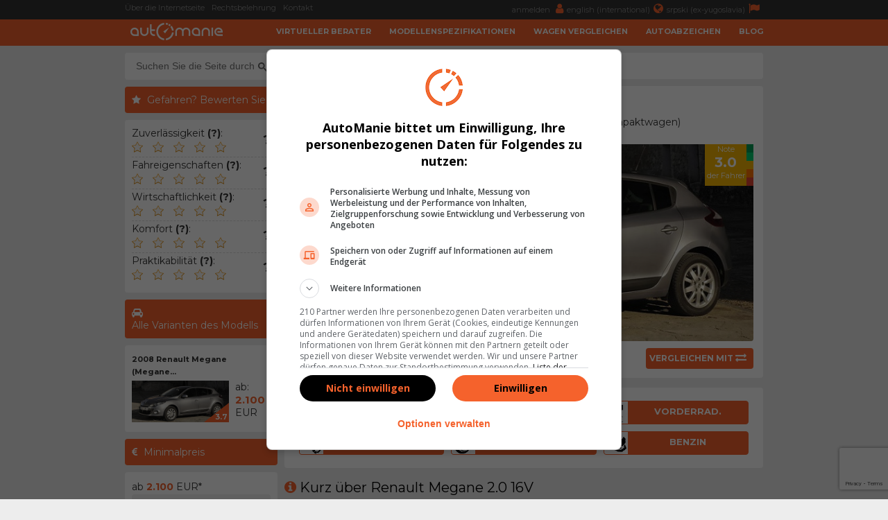

--- FILE ---
content_type: text/html; charset=UTF-8
request_url: https://www.automanie.org/renault/2008/9811/renault-megane-2.0-16v
body_size: 8470
content:
<!DOCTYPE html>
<html lang="de">
	<head>
		<meta charset="utf-8">
		<title>
			Renault Megane  2.0 16V (2008 - 2012) - AutoManie		</title>
		<meta content="width=device-width, initial-scale=1.0" name="viewport">
		<meta content="2008 Renault Megane ,Spezifikationen,Informationen,Dimensionen,Verbrauch,Beschleunigung,maximale Geschwindigkeit,Tankvolumen,Zuverlässifkeit,Defekte,Erfahrungen,Sicherheit,Crashtest" name="keywords">
		<meta content="2008 Renault Megane  2.0 16V - Informationen, Spezifikationen und Erfahrungen der Autofahrer" name="description">
		<meta http-equiv="Cache-Control" content="no-cache, max-age=0, must-revalidate, no-store">
		<meta property="og:site_name" content="AutoManie"/>
		<meta property="og:image" content="/resources/images/variant/1439/megane_16.jpg" />
		<meta property="og:image:width" content="700"/>
		<meta property="og:image:height" content="300"/>
		<meta property="og:description" content="2008 Renault Megane  2.0 16V - Informationen, Spezifikationen und Erfahrungen der Autofahrer" />
		<meta property="og:title" content="Renault Megane  2.0 16V (2008 - 2012)" />
		<link rel="image_src" type="image/jpeg" href="/resources/images/variant/1439/megane_16.jpg" />
		<link rel="shortcut icon" href="/resources/images/gui/favicon.png" type="image/x-icon">
		<link rel="icon" href="/resources/images/gui/favicon.png" type="image/x-icon">
			<script type="text/javascript" src="/resources/js/jquery-1.8.3.js"></script>
	<script type="text/javascript" src="/resources/js/jquery-ui.js"></script>
	<script type="text/javascript" src="/resources/js/scripts.js?version=v2.2.1"></script>
	<script type="text/javascript" src="/resources/js/jquery.chosen.min.js"></script>
	<script src="https://apis.google.com/js/platform.js" async defer></script>
	<script async src="https://securepubads.g.doubleclick.net/tag/js/gpt.js"></script>
	<!--
	<script async src="//pagead2.googlesyndication.com/pagead/js/adsbygoogle.js"></script>
	<script type="text/javascript" src="/resources/js/adsense.js"></script>
	-->
	<script async defer crossorigin="anonymous" src="https://connect.facebook.net/en_GB/sdk.js#xfbml=1&version=v4.0"></script>
	
						
	<link rel="stylesheet" href="/resources/css/styles.css?version=v2.3.3" type="text/css" media="screen" charset="utf-8" />
	<link rel="stylesheet" href="/resources/css/chosen.css" type="text/css" media="screen" charset="utf-8" />
	<link rel="stylesheet" href="/resources/css/font-awesome.min.css" >
	<link rel="stylesheet" href="https://fonts.googleapis.com/css?family=Open+Sans:300,300i,400,400i,700,700i|Raleway:300,400,500,700,800|Montserrat:300,400,700">
		<link rel="icon" href="/resources/images/gui/favicon.png" >
		<link rel="shortcut icon" href="/resources/images/gui/favicon.png" type="image/x-icon">
		<link rel="apple-touch-icon" href="images/gui/apple-touch-icon.png">

		
<!-- Google tag (gtag.js) -->
<script async src="https://www.googletagmanager.com/gtag/js?id=G-1GWYVF2GRE"></script>
<script>
  window.dataLayer = window.dataLayer || [];
  function gtag(){dataLayer.push(arguments);}
  gtag('js', new Date());

  gtag('config', 'G-1GWYVF2GRE');
</script>
	</head>

	<body root-url="">

		<script>

		  (function(w,d,u,h,s){
		    h=d.getElementsByTagName('head')[0];
		    s=d.createElement('script');
		    s.async=1;
		    s.src=u+'/sdk.js';
		    h.appendChild(s);
		  })(window,document,'https://aff.carvertical.com');

			
			  (function(i,s,o,g,r,a,m){i['GoogleAnalyticsObject']=r;i[r]=i[r]||function(){
			  (i[r].q=i[r].q||[]).push(arguments)},i[r].l=1*new Date();a=s.createElement(o),
			  m=s.getElementsByTagName(o)[0];a.async=1;a.src=g;m.parentNode.insertBefore(a,m)
			  })(window,document,'script','//www.google-analytics.com/analytics.js','ga');
			
			  ga('create', 'UA-75322623-4', 'auto');
	  		  ga('send', 'pageview');

	  		
		
		</script>

		<div class="menu-wrap">
			<div class="topnav" id="myTopnav">
				<div class="top-bar">
					<div class="top-bar-wrap">
						<div class="top-bar-left">
							<a href="/über-die-internetseite" title="Über die Internetseite">Über die Internetseite</a>
							<a href="/rechtsbelehrung" title="Rechtsbelehrung">Rechtsbelehrung</a>
							<a href="/kontakt" title="Kontakt">Kontakt</a>
							<span style="color: #fff; font-weight: bold;"></span>
						</div>
						<div class="top-bar-right">
							<a href="#" title="">
								anmelden <i class="fa fa-user" aria-hidden="true"></i>
							</a>
							<a href="https://www.automaniac.org" title="">
								english (international)<i class="fa fa-globe" aria-hidden="true"></i>
							</a>
							<a href="https://www.automanijak.com" title="">
								srpski (ex-yugoslavia)<i class="fa fa-flag" aria-hidden="true"></i>
							</a>
						</div>
					</div>
				</div>
				<a href="#" class="icon"><i class="fa fa-bars"></i></a>
				<div class="bottom-bar">
					<div class="bottom-bar-wrap">
						<div class="bottom-bar-left">
							<div class="logo">
								<a href="/" title="">
									<img src="/resources/images/gui/logo.png" alt="" title="">
								</a>
							</div>
						</div>
						<div class="bottom-bar-right">
							<a href="/virtueller-berater">Virtueller Berater</a>
							<a href="/marken">Modellenspezifikationen</a>
							<a href="/vergleichen">Wagen Vergleichen</a>
							<a href="/autoabzeichen">Autoabzeichen</a>
							<a href="/blog">Blog</a>
						</div>
					</div>
				</div>
			</div>
		</div>
		<div id="main-wrapper">
			<div class="left-ad">
				<script async src="//pagead2.googlesyndication.com/pagead/js/adsbygoogle.js"></script>
<!-- branding -->
<ins class="adsbygoogle branding-ad"
     style="width:300px;height:600px"
     data-ad-client="ca-pub-2798966384669812"
     data-ad-slot="1676022217"></ins>
<script>
(adsbygoogle = window.adsbygoogle || []).push({});
</script>					<script async src="https://pagead2.googlesyndication.com/pagead/js/adsbygoogle.js"></script>
	<!-- massive-header -->
	<ins class="adsbygoogle massive-header-ad"
	     data-ad-client="ca-pub-2798966384669812"
	     data-ad-slot="9878901748"
	     data-full-width-responsive="true"></ins>
	<script>
	     (adsbygoogle = window.adsbygoogle || []).push({});
	</script>			</div>
			<div class="right-ad">
				<script async src="//pagead2.googlesyndication.com/pagead/js/adsbygoogle.js"></script>
<!-- branding -->
<ins class="adsbygoogle branding-ad"
     style="width:300px;height:600px"
     data-ad-client="ca-pub-2798966384669812"
     data-ad-slot="1676022217"></ins>
<script>
(adsbygoogle = window.adsbygoogle || []).push({});
</script>			</div>
			<div id="wrapper" class="clearfix">	<div id="sidebar">
		<div class="sidebar-wrap">
		<div id="sidebar-dodatno" class="search-box">
	<div class="sidebar-dodatno-wrap">
		<script async src="https://cse.google.com/cse.js?cx=016645478549947938819:ttkcl9qfcrb"></script>
		<script>
			window.onload = function(){
				$(".gsc-input").attr("placeholder", "Suchen Sie die Seite durch...");
			}
		</script>
		<div class="gcse-search"></div>
	</div>
</div>	
	<div id="sidebar-dodatno">
		<div class="sidebar-misljenje-naslov">
			<h2>Gefahren? Bewerten Sie!</h2>
		</div>
		<div class="sidebar-dodatno-wrap">
			<div class="misljenje-vozaca">
				<span>Zuverlässigkeit <strong title="- Häufigkeit der Defekte&#13;- Beeinträchtigungsgrad der Defekte&#13;- Verfügbarkeit der Ersatzteile">(?)</strong>:</span>
				<div class="avg" related-field="1">
					<img src='/resources/images/gui/details/star-black-empty.png'
						 class='rating-star'
						 car-id='9811'
						 related-field='1'
						 star-no='1'/>
					 <img src='/resources/images/gui/details/star-black-empty.png'
						 class='rating-star'
						 car-id='9811'
						 related-field='1'
						 star-no='2'/>
					<img src='/resources/images/gui/details/star-black-empty.png'
						 class='rating-star'
						 car-id='9811'
						 related-field='1'
						 star-no='3'/>
					<img src='/resources/images/gui/details/star-black-empty.png'
						 class='rating-star'
						 car-id='9811'
						 related-field='1'
						 star-no='4'/>
					<img src='/resources/images/gui/details/star-black-empty.png'
						 class='rating-star'
						 car-id='9811'
						 related-field='1'
						 star-no='5'/>
					<div class="misljenje-ocena">
					?					</div>
				</div>
				<div id="issues" class="hidden">
					<form>
						<br/>
						Sie haben Defekte erfahren bezüglich:						<br/><br/>
						<div class='selectable' issue_id='1' engine_id='1258'>
							<div class='class-description'>Mechanik / Riemen</div>
						</div>
						<div class='selectable' issue_id='2' engine_id='1258'>
							<div class='class-description'>Elektrik / ECU</div>
						</div>
						<div class='selectable' issue_id='3' engine_id='1258'>
							<div class='class-description'>Kraftstoffeinfluss</div>
						</div>
						<div class='selectable' issue_id='4' engine_id='1258'>
							<div class='class-description'>Lufteinfluss</div>
						</div>
						<div class='selectable' issue_id='5' engine_id='1258'>
							<div class='class-description'>Kühlsystem</div>
						</div>
						<div class='selectable' issue_id='6' engine_id='1258'>
							<div class='class-description'>Kupplung / Schwungrad</div>
						</div>
						<div class='selectable' issue_id='7' engine_id='1258'>
							<div class='class-description'>Auspuff / EGR / DPF</div>
						</div>
						<br/>
						<div id="report-issue" class='submit-issues' engine_id='1258'>
							<i class="fa fa-wrench" aria-hidden="true"></i>
							<span>Fertig</span>
						</div>
					</form>
				</div>
			</div>
			<div class="misljenje-vozaca">
				<span>Fahreigenschaften <strong title="- Beschleunigung&#13;- Maximale Geschwindigkeit&#13;- Länge des Bremsewegs&#13;- Stabilität beim Kurvenfahrt">(?)</strong>:</span>
				<div class="avg" related-field="2">
					<img src='/resources/images/gui/details/star-black-empty.png'
						 class='rating-star'
						 car-id='9811'
						 related-field='2'
						 star-no='1'/>
					 <img src='/resources/images/gui/details/star-black-empty.png'
						 class='rating-star'
						 car-id='9811'
						 related-field='2'
						 star-no='2'/>
					<img src='/resources/images/gui/details/star-black-empty.png'
						 class='rating-star'
						 car-id='9811'
						 related-field='2'
						 star-no='3'/>
					<img src='/resources/images/gui/details/star-black-empty.png'
						 class='rating-star'
						 car-id='9811'
						 related-field='2'
						 star-no='4'/>
					<img src='/resources/images/gui/details/star-black-empty.png'
						 class='rating-star'
						 car-id='9811'
						 related-field='2'
						 star-no='5'/>
					<div class="misljenje-ocena">
					?					</div>
				</div>
			</div>
			<div class="misljenje-vozaca">
				<span>Wirtschaftlichkeit <strong title="- Kraftstoffverbrauch&#13;- Preis der regelmäßigen Serviceleistungen&#13;- Preis der Ersatzteile&#13;- Sonstige Wartungskosten">(?)</strong>:</span>
				<div class="avg" related-field="3">
					<img src='/resources/images/gui/details/star-black-empty.png'
						 class='rating-star'
						 car-id='9811'
						 related-field='3'
						 star-no='1'/>
					 <img src='/resources/images/gui/details/star-black-empty.png'
						 class='rating-star'
						 car-id='9811'
						 related-field='3'
						 star-no='2'/>
					<img src='/resources/images/gui/details/star-black-empty.png'
						 class='rating-star'
						 car-id='9811'
						 related-field='3'
						 star-no='3'/>
					<img src='/resources/images/gui/details/star-black-empty.png'
						 class='rating-star'
						 car-id='9811'
						 related-field='3'
						 star-no='4'/>
					<img src='/resources/images/gui/details/star-black-empty.png'
						 class='rating-star'
						 car-id='9811'
						 related-field='3'
						 star-no='5'/>
					<div class="misljenje-ocena">
					?					</div>
				</div>
			</div>
			<div class="misljenje-vozaca">
				<span>Komfort <strong title="- Härte der Suspension&#13;- Qualität der Sitze&#13;- Raum für Kopf und Beine&#13;- Ergonomie der Fahrerposition">(?)</strong>:</span>
				<div class="avg" related-field="4">
					<img src='/resources/images/gui/details/star-black-empty.png'
						 class='rating-star'
						 car-id='9811'
						 related-field='4'
						 star-no='1'/>
					 <img src='/resources/images/gui/details/star-black-empty.png'
						 class='rating-star'
						 car-id='9811'
						 related-field='4'
						 star-no='2'/>
					<img src='/resources/images/gui/details/star-black-empty.png'
						 class='rating-star'
						 car-id='9811'
						 related-field='4'
						 star-no='3'/>
					<img src='/resources/images/gui/details/star-black-empty.png'
						 class='rating-star'
						 car-id='9811'
						 related-field='4'
						 star-no='4'/>
					<img src='/resources/images/gui/details/star-black-empty.png'
						 class='rating-star'
						 car-id='9811'
						 related-field='4'
						 star-no='5'/>
					<div class="misljenje-ocena">
					?					</div>
				</div>
			</div>
			<div class="misljenje-vozaca">
				<span>Praktikabilität <strong title="- Benutzerfreundlichkeit&#13;- Menge und Qualität des Raums für kleine Gegenstände&#13;- Zugriff zum Kofferraum&#13;- Einfachheit von Austausch der Verbrauchmaterialien">(?)</strong>:</span>
				<div class="avg" related-field="5">
					<img src='/resources/images/gui/details/star-black-empty.png'
						 class='rating-star'
						 car-id='9811'
						 related-field='5'
						 star-no='1'/>
					 <img src='/resources/images/gui/details/star-black-empty.png'
						 class='rating-star'
						 car-id='9811'
						 related-field='5'
						 star-no='2'/>
					<img src='/resources/images/gui/details/star-black-empty.png'
						 class='rating-star'
						 car-id='9811'
						 related-field='5'
						 star-no='3'/>
					<img src='/resources/images/gui/details/star-black-empty.png'
						 class='rating-star'
						 car-id='9811'
						 related-field='5'
						 star-no='4'/>
					<img src='/resources/images/gui/details/star-black-empty.png'
						 class='rating-star'
						 car-id='9811'
						 related-field='5'
						 star-no='5'/>
					<div class="misljenje-ocena">
					?					</div>
				</div>
			</div>
		</div>
	</div><div id="sidebar-dodatno">
	<div class="sidebar-sve-varijante-naslov">
		<h2>Alle Varianten des Modells</h2>
	</div>
	<div class="sidebar-dodatno-wrap">
			
	<div class="najpop-item">
		<div class="najpop-item-name">
			<a href="/modelle/renault/775/renault-megane-2008" title="2008 Renault Megane (Megane...">
				2008 Renault Megane (Megane...			</a>
		</div>
		<div class="najpop-item-img">
			<a href="/modelle/renault/775/renault-megane-2008" title="2008 Renault Megane (Megane...">
				<img src="/resources/images/variant/1439/thumb_megane_16.jpg" 	title="Renault Megane"
					 alt="Renault Megane"
				 	 class="thumb-image">
			</a>
			<div class="ocena"><span>3.7</span>
			</div>
		</div>
		<div class="najpop-item-val">
			ab: 			</br>
			<strong>2.100</strong>
			</br>EUR</div>
	</div>	</div>
</div><div id="sidebar-dodatno">
	<div class="sidebar-minimalna-cena-naslov">
		<h2>Minimalpreis</h2>
	</div>
	<div class="sidebar-dodatno-wrap">
		<div class="dodatno-text">
			<div>
				ab				</br>
				<strong>2.100</strong>
				</br>
				EUR*
			</div>
			<span>Minimalpreis ist hier nur zur ungefähren Information gegeben und wird durch das Laden der Informationen aus den leitenden Portals für Auto-Anzeigen erfrischt. Die Preise der Autos in sehr gutem Zustand sind meistens ca. 20% teurer.</span> 
		</div>
	</div>
</div>		</div>
		<div class="side-ad">
	<script async src="//pagead2.googlesyndication.com/pagead/js/adsbygoogle.js"></script>
	<ins class="adsbygoogle side-ad-vertical"
	     style="width:160px;height:600px"
	     data-ad-client="ca-pub-2798966384669812"
	     data-ad-slot="9565981886"></ins>
	<script>
	     (adsbygoogle = window.adsbygoogle || []).push({});
	</script>

	<ins class="adsbygoogle side-ad-horizontal"
	     data-ad-client="ca-pub-2798966384669812"
	     data-ad-slot="8347642282"
	     data-full-width-responsive="true"></ins>
	<script>
	     (adsbygoogle = window.adsbygoogle || []).push({});
	</script>
</div>
	</div>
	<div id="page-wrap">
<div id="breadcrumb-wrap">
	<div class="breadcrumb-nav"><a href='/'>Homepage</a> / <a href='/marken'>Spezifikationen</a> / <a href='/marken/renault'>Renault</a> / <a href='/modelle/renault/775/renault-megane-2008'>2008 Megane</a> /  2.0 16V</div>
	<div id="sidebar-dodatno" class="search-box">
	<div class="sidebar-dodatno-wrap">
		<script async src="https://cse.google.com/cse.js?cx=016645478549947938819:ttkcl9qfcrb"></script>
		<script>
			window.onload = function(){
				$(".gsc-input").attr("placeholder", "Suchen Sie die Seite durch...");
			}
		</script>
		<div class="gcse-search"></div>
	</div>
</div></div>
	<div id="predlog-auto">
		<div class="box-wrap">
			<div class="predlog-auto-logo">
				<a href="/marken/renault">
					<img src="/resources/images/make/renault.jpg" title="Renault" />
				</a>
			</div>
			<div class="predlog-auto-naslov">
				Renault Megane  2.0 16V				<div class="predlog-auto-stats">
					Modelljahr 2008 (Renault Megane III), C - Segment ( Kompaktwagen)				</div>
			</div>
			<div class="predlog-auto-slika">
				<div class="auto-score-wrap">
										<div class="score-left">
						<div class="score3b">
							<p>Note</p>
							<span>3.0</span>
							<p>der Fahrer</p>
						</div>
					</div>
					<div class="score-right clearfix">
						<div class="score5a"></div>
						<div class="score4a"></div>
						<div class="score3a"></div>
						<div class="score2a"></div>
						<div class="score1a"></div>
					</div>
				</div>
				<img src="/resources/images/variant/1439/megane_16.jpg" />
								<div class="predlog-auto-uporedi clearfix">
					<a href='/vergleichen/9811/0/renault-megane-2.0-16v-VS-'>
						<span>Vergleichen mit</span>
						<i class="fa fa-exchange" aria-hidden="true"></i>
					</a>
				</div>
			</div>
		</div>
		<div class="box-wrap">
			<div class="predlog-auto-box-wrap">
				<div class="predlog-auto-detalj" title="Karosserieform">
					<div class="predlog-auto-detalj-slika">
						<img src="/resources/images/gui/details/body_1.jpg"
							 alt="Schrägheck" />
					</div>
					<span>Schrägheck</span>
				</div>
				<div class="predlog-auto-detalj" title="Anzahl der Türe">
					<div class="predlog-auto-detalj-slika">
						<img src="/resources/images/gui/details/door.jpg"
							 alt="x 5" />
					</div>
					<span>x 5</span>
				</div>
				<div class="predlog-auto-detalj" title="Antriebsräder">
										<div class="predlog-auto-detalj-slika">
						<img src="/resources/images/gui/details/drive_1.jpg"
							 alt="Vorderradantrieb" />
					</div>
					<span>
					Vorderrad.					</span>
				</div>
				<div class="predlog-auto-detalj" title="Motorkonfiguration">
					<div class="predlog-auto-detalj-slika">
						<img src="/resources/images/gui/details/configuration.jpg" alt="" />
					</div>
					<span>
						2.0 L4 16v					</span>
				</div>
									<div class="predlog-auto-detalj" title="Luftversorgung">
						<div class="predlog-auto-detalj-slika">
							<img src="/resources/images/gui/details/turbo.jpg"
								 alt="übliches" />
						</div>
						<span>übliches</span>
					</div>
								<div class="predlog-auto-detalj" title="Kraftstoff">
					<div class="predlog-auto-detalj-slika">
						<img src="/resources/images/gui/details/fuel.jpg"
							 alt="Benzin">
					</div>
					<span>Benzin</span>
				</div>
			</div>
		</div>
<div>
	<h2><i class="fa fa-info-circle" aria-hidden="true"></i>Kurz über Renault Megane  2.0 16V</h2>
</div>
<div class="box-wrap">
	<p>
		Französisches Auto aus dem Jahr 2008 getrieben vom 4 - zylinder übliches benzin aggregat, hergestellt von Nissan. Es handelt sich um Motor von 2.0 Liter Hubraum mit vorderradantrieb  und CVT Getriebe  mit &#x221e; Gänge. Es geht um  kompaktwagen mit Maximalgeschwindigkeit von 195km/h, Beschleunigung von 0 bis 100 von 10.3s und Durschnittsverbrauch von ca. 7.6 Liter pro 100 Kilometer.
	</p>
</div>		<div>
			<h2><i class="fa fa-database" aria-hidden="true"></i>Daten</h2>
		</div>
		<div class="podaci-box-wrap">
<div class="podaci-box-left-wrap">
	<div class="podaci-naslov">
	Informationen zum Motor<br/>	(<a href="/motoren/nissan/1258/nissan--renault-1997cc-benzin-2.0-mr20de-hp-16v-140ps" class="orange">
		 Probleme & Defekte 	</a>)
		</div>
	<div class="podaci-box-a">
		<a href="/marken/nissan">
			<img src="/resources/images/make/nissan.jpg"
				 title="Nissan" />
		</a>
	</div>
	<div class="podaci-box-b">
		Nissan / Renault		<p>
							<a href="/motoren/nissan/1258/nissan--renault-1997cc-benzin-2.0-mr20de-hp-16v-140ps" class="orange">2.0 MR20DE HP</a>
					</p>
	</div>
	<div class="podaci-box-c">
					<a href="/marken/renault">
				<img src="/resources/images/make/renault.jpg"
					 title="Renault"/>
			</a>
			</div>
			<div class="data">
			<div class="d1">Hubraum:</div>
			<div class="d2"><strong>1997</strong></div>
			<div class="d3">cm3</div>
		</div>
		<div class="data">
			<div class="d1">Konfiguration:</div>
			<div class="d2"><strong>4  - Reihenmotor</strong></div>
			<div class="d3">&nbsp;</div>
		</div>
		<div class="data">
			<div class="d1">Anzahl Ventile:</div>
			<div class="d2"><strong>16, 4 pro Zylinder</strong></div>
			<div class="d3">&nbsp;</div>
		</div>
		<div class="data">
			<div class="d1">Lufteinlass:</div>
			<div class="d2"><strong>übliches</strong></div>
		<div class="d3">&nbsp;</div>
	</div>
		<div class="data">
		<div class="d1">Kraftstoffart:</div>
		<div class="d2"><strong>Benzin</strong></div>
		<div class="d3">&nbsp;</div>
	</div>
	<div class="data">
		<div class="d1">Motorleistung:</div>
		<div class="d2"><strong>140</strong></div>
		<div class="d3">PS</div>
	</div>
	<div class="data">
		<div class="d1">Drehmoment:</div>
		<div class="d2"><strong>193</strong>
		</div>
		<div class="d3">Nm</div>
	</div>
</div><div class="podaci-box-right-wrap">
	<div class="podaci-naslov">Informationen über das Fahrzeug<br/> - Renault Megane</div>
	<div class="podaci-box-a pola">
		<div class="podaci-euro-ncap">
			<img src="/resources/images/gui/details/euroncap.png">
		</div>
	</div>
	<div class="podaci-box-b pola">
		<div class="preporuceni-stars">
			<div class="stars5"></div>
			<div class="preporuceni-euro-ncap strong">
				~90% des Passagierschutzes			</div>
		</div>
	</div>
	<div class="data">
		<div class="d1">Herstellung:</div>
		<div class="d2"><strong>2008. - 2012.</strong></div>
		<div class="d3"></div>
	</div>
	<div class="data">
		<div class="d1">Karosserie:</div>
		<div class="d2"><strong>Schrägheck</strong></div>
		<div class="d3">5 Türe</div>
	</div>
	<div class="data">
		<div class="d1">Länge:</div>
		<div class="d2"><strong>4295</strong></div>
		<div class="d3">mm</div>
	</div>
	<div class="data">
		<div class="d1">Breite:</div>
		<div class="d2"><strong>1808</strong></div>
		<div class="d3">mm</div>
	</div>
	<div class="data">
		<div class="d1">Höhe:</div>
		<div class="d2"><strong>1471</strong>
		</div>
		<div class="d3">mm</div>
	</div>
	<div class="data">
		<div class="d1">Gepäckraum:</div>
		<div class="d2"><strong>372 - 1190</strong>
		</div>
		<div class="d3">l</div>
	</div>
			<div class="data">
			<div class="d1">Tankinhalt:</div>
			<div class="d2"><strong>60</strong>
			</div>
			<div class="d3">l</div>
		</div>
	</div>		</div>

<div>
	<h2><i class="fa fa-search" aria-hidden="true"></i>Fahrzeughistorie prüfen</h2>
</div>
<div class="box-wrap" style="height: 250px;">
	<div
	  data-cvaff
	  data-locale="de"
	  data-a="automanijak"
	  data-b="be80aecb"
	  data-voucher="automanijak"
	  data-variant="variant-1"
	  data-body-type="car"
	  data-integration-type="banner"
	  style="width: 100%; height: 100%">
	</div>
</div>
		<div>
			<h2><i class="fa fa-signal" aria-hidden="true"></i>Fahreigenschaften</h2>
		</div>
		<div class="podaci-box-wrap">
<div class="podaci-box-left-wrap">
	<div id="square-ad" style="margin-top: ;">
	<script async src="//pagead2.googlesyndication.com/pagead/js/adsbygoogle.js"></script>
	<!-- square-ad -->
	<ins class="adsbygoogle"
	     style="display:inline-block;width:300px;height:250px"
	     data-ad-client="ca-pub-2798966384669812"
	     data-ad-slot="9971088903"></ins>
	<script>
		(adsbygoogle = window.adsbygoogle || []).push({});
	</script>
</div>
</div>
<div class="podaci-box-right-wrap">
			<div class="podaci-naslov">Eigenschaften des Automatik-Getriebes</div>
		<div class="podaci-box-a">
			<div class="energy-left ">
				<div class="energyAb"></div>
				<div class="energyBb"></div>
				<div class="energyCb"></div>
				<div class="energyDb"></div>
				<div class="energyEb"></div>
				<div class="energyFb"></div>
				<div class="energyGb"></div>
			</div>
			<div class="energy-right">
				<div class="energyEa">
					<p>CO2 Emiss.</p>
					<span>E</span>
					<p>Kategorie</p>
				</div>
			</div>
		</div>
		<div class="podaci-box-b">
			CVT Getriebe			<p>? Gänge</p>
		</div>
		<div class="podaci-box-c">
			<div class="podaci-prosek">
				<p>
				Verbrauch				</p>
				<span>
				7.6				</span>
				<p>
				l/100km				</p>
			</div>
		</div>
		<div class="data">
			<div class="d1">Leergewicht:</div>
			<div class="d2"><strong>1256</strong></div>
			<div class="d3">kg</div>
		</div>
		<div class="data">
			<div class="d1">Beschleunigung:</div>
			<div class="d2"><strong>10.3</strong></div>
			<div class="d3">s</div>
		</div>
		<div class="data">
			<div class="d1">Höchstgeschwindigkeit:</div>
			<div class="d2"><strong>195</strong></div>
			<div class="d3">km/h</div>
		</div>
					<div class="data">
				<div class="d1">Verbrauch (Stadt):</div>
				<div class="d2"><strong>10.2</strong></div>
				<div class="d3">l/100km</div>
			</div>
			<div class="data">
				<div class="d1">Verbrauch (Land):</div>
				<div class="d2"><strong>6.1</strong></div>
				<div class="d3">l/100km</div>
			</div>
			<div class="data">
				<div class="d1">Verbrauch (Komb.):</div>
				<div class="d2"><strong>7.6</strong></div>
				<div class="d3">l/100km</div>
			</div>
			<div class="data">
				<div class="d1">CO2 Emissionen:</div>
				<div class="d2"><strong>175</strong></div>
				<div class="d3">g/km</div>
			</div>
		</div>
		</div>
	</div>
<div>
	<h2><i class="fa fa-sort" aria-hidden="true"></i>Vor- und Nachteile im Vergleich zur direkten Konkurrenten</h2>
</div>
<div class="box-wrap">
	
	<div class="prednosti-nedostaci">
		<div class="good">
			Sicherheit		</div>
	</div>

			<div class="prednosti-nedostaci">
			<div class="bad">
				Zuverlässigkeit			</div>
		</div>
	
			<div class="prednosti-nedostaci">
			<div class="bad">
				Komfort			</div>
		</div>
	
			<div class="prednosti-nedostaci">
			<div class="bad">
				Praktikabilität			</div>
		</div>
	
			<div class="prednosti-nedostaci">
			<div class="good">
				Fahreigenschaften			</div>
		</div>
	
			<div class="prednosti-nedostaci">
			<div class="bad">
				Verbrauch			</div>
		</div>
	
			<div class="prednosti-nedostaci">
			<div class="good">
				Gepäckraum			</div>
		</div>
	
	
	
	
	
	
	
			<div class="prednosti-nedostaci">
			<div class="bad">Auspuff (EGR/DPF)</div>
		</div>
	
</div><div>
	<h2>
		<i class="fa fa-shield" aria-hidden="true"></i>
		Sicherheit des Modells Renault Megane	</h2>
</div>
<div class="box-wrap">
	<div class="euro-ncap-youtube">
		<div class="ncap-img">
			<img src="/resources/images/gui/details/euroncap.png">
		</div>
		<div class="stars">
			<div class="stars5"></div>
		</div>
		<div class="euro-ncap strong">
			EuroNCAP:
			~90% des Passagierschutzes			
		</div>
					<iframe width="100%"
					height="360"
					src="https://www.youtube.com/embed/e_47KXOh0lA?rel=0"
					frameborder="0"
					allow="accelerometer; autoplay; encrypted-media; gyroscope; picture-in-picture"
					allowfullscreen>
			</iframe>
			</div>
</div>	<div>
		<h2><i class="fa fa-exchange" aria-hidden="true"></i>Einige von Autos die Sie auch interessieren könnten...</h2>
	</div>
<div class="box-wrap">
	<div class="preporuka-auto">
		<div class="preporuka-left">
			<div class="preporuka-slika">
				<a href="/vergleichen/9811/2892/renault-megane-2.0-16v-VS-peugeot-308-1.6-thp" title="Vergleichen Sie die ausgewählten Fahrzeuge">
					<img src="/resources/images/variant/425/thumb_308_1.jpg" class="thumb-image">
				</a>
				<div class="preporuka-uporedi">
					<a href="/vergleichen/9811/2892/renault-megane-2.0-16v-VS-peugeot-308-1.6-thp" title="Vergleichen Sie die ausgewählten Fahrzeuge"><i class="fa fa-exchange" aria-hidden="true"></i></a>
				</div>
			</div>
		</div>
		<div class="preporuka-right">
			<div class="preporuka-naslov">
				<a href="/peugeot/2007/2892/peugeot-308-1.6-thp" class="orange">Peugeot 308  1.6 THP</a>
			</div>
			<div class="preporuka-proizvodnja">
				Herstellung von 2007. bis 2011. 			</div>
			<div class="preporuceni-stars">
				<div class="stars5"></div>
			</div>
			<div class="preporuceni-euro-ncap">
				EuroNCAP:
				82% des Passagierschutzes			</div>
		</div>
		<div class="preporuka-data-wrap">
			<div class="preporuka-data">
				<p>Beschleunigung</p>
				<p>
					<strong>
						<div class="data-good">
						1%						</div>
					</strong>
				</p>
				<p>besser</p>
			</div>
			<div class="preporuka-data">
				<p>Verbrauch</p>
				<p>
					<strong>
						<div class="data-bad">
						4%						</div>
					</strong>
				</p>
				<p>mehr</p>
			</div>
			<div class="preporuka-data">
				<p>Leistung</p>
				<p>
					<strong>
						<div class="data-good">
						=						</div>
					</strong>
				</p>
				<p>gleich</p>
			</div>
			<div class="preporuka-data">
				<p>Länge</p>
				<p>
					<strong>
						<div class="data-good">
						=						</div>
					</strong>
				</p>
				<p>gleich</p>
			</div>
			<div class="preporuka-data">
				<p>Leergewicht</p>
				<p>
					<strong>
						<div class="data-bad">
						6%						</div>
					</strong>
				</p>
				<p>mehr</p>
			</div>
							<div class="preporuka-data">
					<p>Tankinhalt</p>
					<p>
						<strong>
							<div class="data-good">
							=							</div>
						</strong>
					</p>
					<p>gleich</p>
				</div>
						<div class="preporuka-data">
				<p>Kofferraum</p>
				<p>
					<strong>
						<div class="data-bad">
						7%						</div>
					</strong>
				</p>
				<p>kleiner</p>
			</div>
						<div class="preporuka-data">
				<p>Maximalgepäck</p>
				<p>
					<strong>
						<div class="data-bad">
						1%						</div>
					</strong>
				</p>
				<p>größer</p>
			</div>		
						<div class="preporuka-data">
				<p>Preis</p>
				<p>
					<strong>
						<div class="data-bad">
						22%						</div>
					</strong>
				</p>
				<p>höher</p>
			</div>
		</div>
	</div>
</div><div class="box-wrap">
	<div class="preporuka-auto">
		<div class="preporuka-left">
			<div class="preporuka-slika">
				<a href="/vergleichen/9811/2274/renault-megane-2.0-16v-VS-citroen-c4-thp-155" title="Vergleichen Sie die ausgewählten Fahrzeuge">
					<img src="/resources/images/variant/340/thumb_c4_5.jpg" class="thumb-image">
				</a>
				<div class="preporuka-uporedi">
					<a href="/vergleichen/9811/2274/renault-megane-2.0-16v-VS-citroen-c4-thp-155" title="Vergleichen Sie die ausgewählten Fahrzeuge"><i class="fa fa-exchange" aria-hidden="true"></i></a>
				</div>
			</div>
		</div>
		<div class="preporuka-right">
			<div class="preporuka-naslov">
				<a href="/citroen/2010/2274/citroen-c4-thp-155" class="orange">Citroen C4  THP 155</a>
			</div>
			<div class="preporuka-proizvodnja">
				Herstellung von 2010. bis 2015. 			</div>
			<div class="preporuceni-stars">
				<div class="stars5"></div>
			</div>
			<div class="preporuceni-euro-ncap">
				EuroNCAP:
				90% des Passagierschutzes			</div>
		</div>
		<div class="preporuka-data-wrap">
			<div class="preporuka-data">
				<p>Beschleunigung</p>
				<p>
					<strong>
						<div class="data-good">
						18%						</div>
					</strong>
				</p>
				<p>besser</p>
			</div>
			<div class="preporuka-data">
				<p>Verbrauch</p>
				<p>
					<strong>
						<div class="data-good">
						21%						</div>
					</strong>
				</p>
				<p>weniger</p>
			</div>
			<div class="preporuka-data">
				<p>Leistung</p>
				<p>
					<strong>
						<div class="data-good">
						10%						</div>
					</strong>
				</p>
				<p>höher</p>
			</div>
			<div class="preporuka-data">
				<p>Länge</p>
				<p>
					<strong>
						<div class="data-good">
						1%						</div>
					</strong>
				</p>
				<p>mehr</p>
			</div>
			<div class="preporuka-data">
				<p>Leergewicht</p>
				<p>
					<strong>
						<div class="data-bad">
						=						</div>
					</strong>
				</p>
				<p>gleich</p>
			</div>
							<div class="preporuka-data">
					<p>Tankinhalt</p>
					<p>
						<strong>
							<div class="data-good">
							=							</div>
						</strong>
					</p>
					<p>gleich</p>
				</div>
						<div class="preporuka-data">
				<p>Kofferraum</p>
				<p>
					<strong>
						<div class="data-good">
						9%						</div>
					</strong>
				</p>
				<p>größer</p>
			</div>
						<div class="preporuka-data">
				<p>Maximalgepäck</p>
				<p>
					<strong>
						<div class="data-good">
						1%						</div>
					</strong>
				</p>
				<p>kleiner</p>
			</div>		
						<div class="preporuka-data">
				<p>Preis</p>
				<p>
					<strong>
						<div class="data-bad">
						34%						</div>
					</strong>
				</p>
				<p>höher</p>
			</div>
		</div>
	</div>
</div><div class="box-wrap">
	<div class="preporuka-auto">
		<div class="preporuka-left">
			<div class="preporuka-slika">
				<a href="/vergleichen/9811/5690/renault-megane-2.0-16v-VS-ford-focus-2.0-16v" title="Vergleichen Sie die ausgewählten Fahrzeuge">
					<img src="/resources/images/variant/751/thumb_focus_13.jpg" class="thumb-image">
				</a>
				<div class="preporuka-uporedi">
					<a href="/vergleichen/9811/5690/renault-megane-2.0-16v-VS-ford-focus-2.0-16v" title="Vergleichen Sie die ausgewählten Fahrzeuge"><i class="fa fa-exchange" aria-hidden="true"></i></a>
				</div>
			</div>
		</div>
		<div class="preporuka-right">
			<div class="preporuka-naslov">
				<a href="/ford/2008/5690/ford-focus-2.0-16v" class="orange">Ford Focus  2.0 16V</a>
			</div>
			<div class="preporuka-proizvodnja">
				Herstellung von 2008. bis 2011. 			</div>
			<div class="preporuceni-stars">
				<div class="stars5"></div>
			</div>
			<div class="preporuceni-euro-ncap">
				EuroNCAP:
				~90% des Passagierschutzes			</div>
		</div>
		<div class="preporuka-data-wrap">
			<div class="preporuka-data">
				<p>Beschleunigung</p>
				<p>
					<strong>
						<div class="data-good">
						12%						</div>
					</strong>
				</p>
				<p>besser</p>
			</div>
			<div class="preporuka-data">
				<p>Verbrauch</p>
				<p>
					<strong>
						<div class="data-good">
						7%						</div>
					</strong>
				</p>
				<p>weniger</p>
			</div>
			<div class="preporuka-data">
				<p>Leistung</p>
				<p>
					<strong>
						<div class="data-good">
						3%						</div>
					</strong>
				</p>
				<p>höher</p>
			</div>
			<div class="preporuka-data">
				<p>Länge</p>
				<p>
					<strong>
						<div class="data-good">
						1%						</div>
					</strong>
				</p>
				<p>mehr</p>
			</div>
			<div class="preporuka-data">
				<p>Leergewicht</p>
				<p>
					<strong>
						<div class="data-good">
						2%						</div>
					</strong>
				</p>
				<p>weniger</p>
			</div>
							<div class="preporuka-data">
					<p>Tankinhalt</p>
					<p>
						<strong>
							<div class="data-bad">
							9%							</div>
						</strong>
					</p>
					<p>kleiner</p>
				</div>
						<div class="preporuka-data">
				<p>Kofferraum</p>
				<p>
					<strong>
						<div class="data-good">
						6%						</div>
					</strong>
				</p>
				<p>größer</p>
			</div>
						<div class="preporuka-data">
				<p>Maximalgepäck</p>
				<p>
					<strong>
						<div class="data-good">
						5%						</div>
					</strong>
				</p>
				<p>größer</p>
			</div>		
						<div class="preporuka-data">
				<p>Preis</p>
				<p>
					<strong>
						<div class="data-bad">
						30%						</div>
					</strong>
				</p>
				<p>höher</p>
			</div>
		</div>
	</div>
</div><div class="box-wrap">
	<div class="preporuka-auto">
		<div class="preporuka-left">
			<div class="preporuka-slika">
				<a href="/vergleichen/9811/9042/renault-megane-2.0-16v-VS-opel-astra-1.6" title="Vergleichen Sie die ausgewählten Fahrzeuge">
					<img src="/resources/images/variant/1351/thumb_astra_15.jpg" class="thumb-image">
				</a>
				<div class="preporuka-uporedi">
					<a href="/vergleichen/9811/9042/renault-megane-2.0-16v-VS-opel-astra-1.6" title="Vergleichen Sie die ausgewählten Fahrzeuge"><i class="fa fa-exchange" aria-hidden="true"></i></a>
				</div>
			</div>
		</div>
		<div class="preporuka-right">
			<div class="preporuka-naslov">
				<a href="/opel/2009/9042/opel-astra-1.6" class="orange">Opel Astra  1.6</a>
			</div>
			<div class="preporuka-proizvodnja">
				Herstellung von 2009. bis 2012. 			</div>
			<div class="preporuceni-stars">
				<div class="stars5"></div>
			</div>
			<div class="preporuceni-euro-ncap">
				EuroNCAP:
				95% des Passagierschutzes			</div>
		</div>
		<div class="preporuka-data-wrap">
			<div class="preporuka-data">
				<p>Beschleunigung</p>
				<p>
					<strong>
						<div class="data-bad">
						6%						</div>
					</strong>
				</p>
				<p>schlechter</p>
			</div>
			<div class="preporuka-data">
				<p>Verbrauch</p>
				<p>
					<strong>
						<div class="data-good">
						29%						</div>
					</strong>
				</p>
				<p>weniger</p>
			</div>
			<div class="preporuka-data">
				<p>Leistung</p>
				<p>
					<strong>
						<div class="data-bad">
						22%						</div>
					</strong>
				</p>
				<p>niedriger</p>
			</div>
			<div class="preporuka-data">
				<p>Länge</p>
				<p>
					<strong>
						<div class="data-good">
						3%						</div>
					</strong>
				</p>
				<p>mehr</p>
			</div>
			<div class="preporuka-data">
				<p>Leergewicht</p>
				<p>
					<strong>
						<div class="data-bad">
						3%						</div>
					</strong>
				</p>
				<p>mehr</p>
			</div>
							<div class="preporuka-data">
					<p>Tankinhalt</p>
					<p>
						<strong>
							<div class="data-bad">
							7%							</div>
						</strong>
					</p>
					<p>kleiner</p>
				</div>
						<div class="preporuka-data">
				<p>Kofferraum</p>
				<p>
					<strong>
						<div class="data-bad">
						1%						</div>
					</strong>
				</p>
				<p>kleiner</p>
			</div>
						<div class="preporuka-data">
				<p>Maximalgepäck</p>
				<p>
					<strong>
						<div class="data-bad">
						4%						</div>
					</strong>
				</p>
				<p>größer</p>
			</div>		
						<div class="preporuka-data">
				<p>Preis</p>
				<p>
					<strong>
						<div class="data-bad">
						19%						</div>
					</strong>
				</p>
				<p>höher</p>
			</div>
		</div>
	</div>
</div><div class="box-wrap">
	<div class="preporuka-auto">
		<div class="preporuka-left">
			<div class="preporuka-slika">
				<a href="/vergleichen/9811/10281/renault-megane-2.0-16v-VS-toyota-auris-1.8-valvematic" title="Vergleichen Sie die ausgewählten Fahrzeuge">
					<img src="/resources/images/variant/1506/thumb_auris_1.jpg" class="thumb-image">
				</a>
				<div class="preporuka-uporedi">
					<a href="/vergleichen/9811/10281/renault-megane-2.0-16v-VS-toyota-auris-1.8-valvematic" title="Vergleichen Sie die ausgewählten Fahrzeuge"><i class="fa fa-exchange" aria-hidden="true"></i></a>
				</div>
			</div>
		</div>
		<div class="preporuka-right">
			<div class="preporuka-naslov">
				<a href="/toyota/2007/10281/toyota-auris-1.8-valvematic" class="orange">Toyota Auris  1.8 Valvematic</a>
			</div>
			<div class="preporuka-proizvodnja">
				Herstellung von 2007. bis 2010. 			</div>
			<div class="preporuceni-stars">
				<div class="stars5"></div>
			</div>
			<div class="preporuceni-euro-ncap">
				EuroNCAP:
				~90% des Passagierschutzes			</div>
		</div>
		<div class="preporuka-data-wrap">
			<div class="preporuka-data">
				<p>Beschleunigung</p>
				<p>
					<strong>
						<div class="data-good">
						8%						</div>
					</strong>
				</p>
				<p>besser</p>
			</div>
			<div class="preporuka-data">
				<p>Verbrauch</p>
				<p>
					<strong>
						<div class="data-good">
						15%						</div>
					</strong>
				</p>
				<p>weniger</p>
			</div>
			<div class="preporuka-data">
				<p>Leistung</p>
				<p>
					<strong>
						<div class="data-good">
						5%						</div>
					</strong>
				</p>
				<p>höher</p>
			</div>
			<div class="preporuka-data">
				<p>Länge</p>
				<p>
					<strong>
						<div class="data-bad">
						2%						</div>
					</strong>
				</p>
				<p>weniger</p>
			</div>
			<div class="preporuka-data">
				<p>Leergewicht</p>
				<p>
					<strong>
						<div class="data-bad">
						=						</div>
					</strong>
				</p>
				<p>gleich</p>
			</div>
							<div class="preporuka-data">
					<p>Tankinhalt</p>
					<p>
						<strong>
							<div class="data-bad">
							9%							</div>
						</strong>
					</p>
					<p>kleiner</p>
				</div>
						<div class="preporuka-data">
				<p>Kofferraum</p>
				<p>
					<strong>
						<div class="data-bad">
						5%						</div>
					</strong>
				</p>
				<p>kleiner</p>
			</div>
						<div class="preporuka-data">
				<p>Maximalgepäck</p>
				<p>
					<strong>
						<div class="data-bad">
						56%						</div>
					</strong>
				</p>
				<p>kleiner</p>
			</div>		
						<div class="preporuka-data">
				<p>Preis</p>
				<p>
					<strong>
						<div class="data-bad">
						42%						</div>
					</strong>
				</p>
				<p>höher</p>
			</div>
		</div>
	</div>
</div>
<div id="blog-strana">
	<div>
		<h2><i class="fa fa-user" aria-hidden="true"></i>Kommentare der Seitenbeucher</h2>
	</div>
	<div id="komentar" class="box-wrap">
		<script src="https://www.google.com/recaptcha/api.js"></script>
		<form id="comments-form" action="/site/comments/logic.php" >
			<input type="hidden" name="topic" value="car" />
			<input type="hidden" name="topic_id" value="9811" />
			<input type="hidden" name="token" id="token" />
			<input type="text" name="nickname" id="nickname" placeholder="*Ihr Name oder Spitzname..." class="mandatory" />
			<textarea name="body" id="body" placeholder="*Text Ihres Kommentars..." class="mandatory"></textarea>
			<br/>
			<br/>
			<b>HINWEIS:</b> Pflichtfelder sind mit dem Stern (<span class='orange'>*</span>) gekennzeichnet. Mit dem Versenden des Kommentars bestätigen Sie <a href='/nutzungsbedingungen' target='_blank'>Nutzungsbedingungen</a> unseres Portals gelesen und akzeptiert zu haben.			<br/>
			<br/>
			<button class="g-recaptcha predlog-btn" 
			        data-sitekey="6Lf-bGkmAAAAABkjZbz3vPJSPzDPOIwoyEds5JFB" 
			        data-callback='comment_submit' 
			        data-action='submit'>Kommentar senden</button>
		</form>
	</div>
	<div id="blog">
		<div id="preporuceni-clanci">
			<div class="box-wrap">
				Aktuell gibt es noch keine Kommentare. Seien sie der erste der dies kommentiert.			</div>
		</div>
	</div>
</div>
<div>
	<h2><i class="fa fa-link" aria-hidden="true"></i>Ok, das ist cool, und nun was?</h2>
</div>
<div class="box-wrap" id="car-links">
	<div>
		<i class="fa fa-link" aria-hidden="true"></i>
		<a href='/vergleichen/9811/0/renault-megane-2.0-16v-VS-'>
			Dieser Wagen mit einem anderen vergleichen		</a>
	</div>
	<div>
		<i class="fa fa-link" aria-hidden="true"></i>
		<a href="/motoren/nissan/1258/nissan--renault-1997cc-benzin-2.0-mr20de-hp-16v-140ps">
			Mehr über den Motor der ihn betreibt erfahren		</a>
	</div>
	<div>
		<i class="fa fa-link" aria-hidden="true"></i>
		<a href="/modelle/renault/775/renault-megane-2008">
			Andere Karosserieform und/oder Motor auswählen		</a>
	</div>
	<div>
		<i class="fa fa-link" aria-hidden="true"></i>
		<a href="/marken/renault">
			Nach weiteren Modellen von diesem Hersteller schauen		</a>
	</div>	
		<div>
		<i class="fa fa-link" aria-hidden="true"></i>
		<a href="/virtueller-berater">
			Uns erlauben Ihnen ein Auto vorzuschlagen		</a>
	</div>	
	
</div><div>
	<h2><i class="fa fa-globe" aria-hidden="true"></i>Folgen Sie uns</h2>
</div>
<div id="facebook-statistika">
	<div class="box-wrap">
		<div class="box-left-wrap">
			<div class="fs-naslov">
				<h3>AutoManie Instagram</h3>
			</div>
		</div>
		<div class="box-right-wrap"></div>
		<div id="curator-feed-default-feed-layout"><a href="https://curator.io" target="_blank" class="crt-logo crt-tag">Powered by Curator.io</a></div>
		<script type="text/javascript">
			(function(){
			var i,e,d=document,s="script";i=d.createElement("script");i.async=1;i.charset="UTF-8";
			i.src="https://cdn.curator.io/published/a532c6e2-2ba1-47aa-998d-99b1eb7101ab.js";
			e=d.getElementsByTagName(s)[0];e.parentNode.insertBefore(i, e);
			})();
		</script>
		<div id="facebook-feed-layout" class="box-left-wrap">
			<div class="fs-naslov">
				<h3>AutoManie Facebook</h3>
			</div>
			<a href="https://www.facebook.com/automanie.org">
				<img src="/resources/images/gui/facebook_page.jpg"/>
			</a>
		</div>
		<div class="box-right-wrap">
			<div class="fs-naslov">
				<h3>Unsere Datenbank enthält derzeit:</h3>
			</div>
			<div class="fs-stats"><span>47</span>weltberühmte Autobrands</div>
			<div class="fs-stats"><span>1.613</span>der separaten Fahrzeugsmodelle</div>
			<div class="fs-stats"><span>2.331</span>der Motoren verschiedener Hersteller</div>
			<div class="fs-stats"><span>14.590</span>der konkreten Fahrzeuge</div>
		</div>
	</div>
</div>
	</div>
			</div>
		</div>
		<div id="footer">
			<div class="footer-wrap">
				Copyright &copy; 2015 - 2026 automanie.org - Alle Rechte vorbehalten.
				</br>
				Powered by <strong>Gama1 Solutions</strong>
				<div class="footer-links">
					<div class="footer-menu">
						<ul>
							<li><a href="/">Homepage</a></li>
							<li><a href="/über-die-internetseite">Über die Internetseite</a></li>
							<li><a href="/nutzungsbedingungen">Nutzungsbedingungen</a></li>
							<li><a href="/rechtsbelehrung">Rechtsbelehrung</a></li>
							<li><a href="/faq">FAQ</a></li>
							<li><a href="/kontakt">Kontakt</a></li>
						</ul>
					</div>

					<div class='footer-auto-brend'><ul><li><a href='/marken/alfa-romeo'>Alfa Romeo</a></li><li><a href='/marken/audi'>Audi</a></li><li><a href='/marken/bmw'>BMW</a></li><li><a href='/marken/byd'>BYD</a></li><li><a href='/marken/chery'>Chery</a></li><li><a href='/marken/chevrolet'>Chevrolet</a></li></ul></div><div class='footer-auto-brend'><ul><li><a href='/marken/chrysler'>Chrysler</a></li><li><a href='/marken/citroen'>Citroen</a></li><li><a href='/marken/cupra'>Cupra</a></li><li><a href='/marken/dacia'>Dacia</a></li><li><a href='/marken/daihatsu'>Daihatsu</a></li><li><a href='/marken/dodge'>Dodge</a></li></ul></div><div class='footer-auto-brend'><ul><li><a href='/marken/fiat'>FIAT</a></li><li><a href='/marken/ford'>Ford</a></li><li><a href='/marken/geely'>Geely</a></li><li><a href='/marken/honda'>Honda</a></li><li><a href='/marken/hyundai'>Hyundai</a></li><li><a href='/marken/infiniti'>Infiniti</a></li></ul></div><div class='footer-auto-brend'><ul><li><a href='/marken/jaguar'>Jaguar</a></li><li><a href='/marken/jeep'>Jeep</a></li><li><a href='/marken/kia'>KIA</a></li><li><a href='/marken/lada'>Lada</a></li><li><a href='/marken/lancia'>Lancia</a></li><li><a href='/marken/land-rover'>Land Rover</a></li></ul></div><div class='footer-auto-brend'><ul><li><a href='/marken/lexus'>Lexus</a></li><li><a href='/marken/mg'>MG</a></li><li><a href='/marken/mazda'>Mazda</a></li><li><a href='/marken/mercedes-benz'>Mercedes</a></li><li><a href='/marken/mini'>Mini</a></li><li><a href='/marken/mitsubishi'>Mitsubishi</a></li></ul></div><div class='footer-auto-brend'><ul><li><a href='/marken/nissan'>Nissan</a></li><li><a href='/marken/opel'>Opel</a></li><li><a href='/marken/peugeot'>Peugeot</a></li><li><a href='/marken/porsche'>Porsche</a></li><li><a href='/marken/renault'>Renault</a></li><li><a href='/marken/rover'>Rover</a></li></ul></div><div class='footer-auto-brend'><ul><li><a href='/marken/saab'>SAAB</a></li><li><a href='/marken/ssangyong'>SSangYong</a></li><li><a href='/marken/seat'>Seat</a></li><li><a href='/marken/smart'>Smart</a></li><li><a href='/marken/subaru'>Subaru</a></li><li><a href='/marken/suzuki'>Suzuki</a></li></ul></div><div class='footer-auto-brend'><ul><li><a href='/marken/tesla'>Tesla</a></li><li><a href='/marken/toyota'>Toyota</a></li><li><a href='/marken/volkswagen'>Volkswagen</a></li><li><a href='/marken/volvo'>Volvo</a></li><li><a href='/marken/zastava'>Zastava</a></li><li><a href='/marken/škoda'>Škoda</a></li></ul></div>
				</div>
			</div>
		</div>

					<script>
				window.googlefc = window.googlefc || {};
				window.googlefc.ccpa = window.googlefc.ccpa || {}
				window.googlefc.callbackQueue = window.googlefc.callbackQueue || [];
				googlefc.callbackQueue.push({'CONSENT_DATA_READY': () => googlefc.showRevocationMessage()});
			</script>
		
	</body>
</html>

--- FILE ---
content_type: text/html; charset=utf-8
request_url: https://www.google.com/recaptcha/api2/anchor?ar=1&k=6Lf-bGkmAAAAABkjZbz3vPJSPzDPOIwoyEds5JFB&co=aHR0cHM6Ly93d3cuYXV0b21hbmllLm9yZzo0NDM.&hl=en&v=PoyoqOPhxBO7pBk68S4YbpHZ&size=invisible&sa=submit&anchor-ms=20000&execute-ms=30000&cb=7r1e7xu7xrgu
body_size: 48846
content:
<!DOCTYPE HTML><html dir="ltr" lang="en"><head><meta http-equiv="Content-Type" content="text/html; charset=UTF-8">
<meta http-equiv="X-UA-Compatible" content="IE=edge">
<title>reCAPTCHA</title>
<style type="text/css">
/* cyrillic-ext */
@font-face {
  font-family: 'Roboto';
  font-style: normal;
  font-weight: 400;
  font-stretch: 100%;
  src: url(//fonts.gstatic.com/s/roboto/v48/KFO7CnqEu92Fr1ME7kSn66aGLdTylUAMa3GUBHMdazTgWw.woff2) format('woff2');
  unicode-range: U+0460-052F, U+1C80-1C8A, U+20B4, U+2DE0-2DFF, U+A640-A69F, U+FE2E-FE2F;
}
/* cyrillic */
@font-face {
  font-family: 'Roboto';
  font-style: normal;
  font-weight: 400;
  font-stretch: 100%;
  src: url(//fonts.gstatic.com/s/roboto/v48/KFO7CnqEu92Fr1ME7kSn66aGLdTylUAMa3iUBHMdazTgWw.woff2) format('woff2');
  unicode-range: U+0301, U+0400-045F, U+0490-0491, U+04B0-04B1, U+2116;
}
/* greek-ext */
@font-face {
  font-family: 'Roboto';
  font-style: normal;
  font-weight: 400;
  font-stretch: 100%;
  src: url(//fonts.gstatic.com/s/roboto/v48/KFO7CnqEu92Fr1ME7kSn66aGLdTylUAMa3CUBHMdazTgWw.woff2) format('woff2');
  unicode-range: U+1F00-1FFF;
}
/* greek */
@font-face {
  font-family: 'Roboto';
  font-style: normal;
  font-weight: 400;
  font-stretch: 100%;
  src: url(//fonts.gstatic.com/s/roboto/v48/KFO7CnqEu92Fr1ME7kSn66aGLdTylUAMa3-UBHMdazTgWw.woff2) format('woff2');
  unicode-range: U+0370-0377, U+037A-037F, U+0384-038A, U+038C, U+038E-03A1, U+03A3-03FF;
}
/* math */
@font-face {
  font-family: 'Roboto';
  font-style: normal;
  font-weight: 400;
  font-stretch: 100%;
  src: url(//fonts.gstatic.com/s/roboto/v48/KFO7CnqEu92Fr1ME7kSn66aGLdTylUAMawCUBHMdazTgWw.woff2) format('woff2');
  unicode-range: U+0302-0303, U+0305, U+0307-0308, U+0310, U+0312, U+0315, U+031A, U+0326-0327, U+032C, U+032F-0330, U+0332-0333, U+0338, U+033A, U+0346, U+034D, U+0391-03A1, U+03A3-03A9, U+03B1-03C9, U+03D1, U+03D5-03D6, U+03F0-03F1, U+03F4-03F5, U+2016-2017, U+2034-2038, U+203C, U+2040, U+2043, U+2047, U+2050, U+2057, U+205F, U+2070-2071, U+2074-208E, U+2090-209C, U+20D0-20DC, U+20E1, U+20E5-20EF, U+2100-2112, U+2114-2115, U+2117-2121, U+2123-214F, U+2190, U+2192, U+2194-21AE, U+21B0-21E5, U+21F1-21F2, U+21F4-2211, U+2213-2214, U+2216-22FF, U+2308-230B, U+2310, U+2319, U+231C-2321, U+2336-237A, U+237C, U+2395, U+239B-23B7, U+23D0, U+23DC-23E1, U+2474-2475, U+25AF, U+25B3, U+25B7, U+25BD, U+25C1, U+25CA, U+25CC, U+25FB, U+266D-266F, U+27C0-27FF, U+2900-2AFF, U+2B0E-2B11, U+2B30-2B4C, U+2BFE, U+3030, U+FF5B, U+FF5D, U+1D400-1D7FF, U+1EE00-1EEFF;
}
/* symbols */
@font-face {
  font-family: 'Roboto';
  font-style: normal;
  font-weight: 400;
  font-stretch: 100%;
  src: url(//fonts.gstatic.com/s/roboto/v48/KFO7CnqEu92Fr1ME7kSn66aGLdTylUAMaxKUBHMdazTgWw.woff2) format('woff2');
  unicode-range: U+0001-000C, U+000E-001F, U+007F-009F, U+20DD-20E0, U+20E2-20E4, U+2150-218F, U+2190, U+2192, U+2194-2199, U+21AF, U+21E6-21F0, U+21F3, U+2218-2219, U+2299, U+22C4-22C6, U+2300-243F, U+2440-244A, U+2460-24FF, U+25A0-27BF, U+2800-28FF, U+2921-2922, U+2981, U+29BF, U+29EB, U+2B00-2BFF, U+4DC0-4DFF, U+FFF9-FFFB, U+10140-1018E, U+10190-1019C, U+101A0, U+101D0-101FD, U+102E0-102FB, U+10E60-10E7E, U+1D2C0-1D2D3, U+1D2E0-1D37F, U+1F000-1F0FF, U+1F100-1F1AD, U+1F1E6-1F1FF, U+1F30D-1F30F, U+1F315, U+1F31C, U+1F31E, U+1F320-1F32C, U+1F336, U+1F378, U+1F37D, U+1F382, U+1F393-1F39F, U+1F3A7-1F3A8, U+1F3AC-1F3AF, U+1F3C2, U+1F3C4-1F3C6, U+1F3CA-1F3CE, U+1F3D4-1F3E0, U+1F3ED, U+1F3F1-1F3F3, U+1F3F5-1F3F7, U+1F408, U+1F415, U+1F41F, U+1F426, U+1F43F, U+1F441-1F442, U+1F444, U+1F446-1F449, U+1F44C-1F44E, U+1F453, U+1F46A, U+1F47D, U+1F4A3, U+1F4B0, U+1F4B3, U+1F4B9, U+1F4BB, U+1F4BF, U+1F4C8-1F4CB, U+1F4D6, U+1F4DA, U+1F4DF, U+1F4E3-1F4E6, U+1F4EA-1F4ED, U+1F4F7, U+1F4F9-1F4FB, U+1F4FD-1F4FE, U+1F503, U+1F507-1F50B, U+1F50D, U+1F512-1F513, U+1F53E-1F54A, U+1F54F-1F5FA, U+1F610, U+1F650-1F67F, U+1F687, U+1F68D, U+1F691, U+1F694, U+1F698, U+1F6AD, U+1F6B2, U+1F6B9-1F6BA, U+1F6BC, U+1F6C6-1F6CF, U+1F6D3-1F6D7, U+1F6E0-1F6EA, U+1F6F0-1F6F3, U+1F6F7-1F6FC, U+1F700-1F7FF, U+1F800-1F80B, U+1F810-1F847, U+1F850-1F859, U+1F860-1F887, U+1F890-1F8AD, U+1F8B0-1F8BB, U+1F8C0-1F8C1, U+1F900-1F90B, U+1F93B, U+1F946, U+1F984, U+1F996, U+1F9E9, U+1FA00-1FA6F, U+1FA70-1FA7C, U+1FA80-1FA89, U+1FA8F-1FAC6, U+1FACE-1FADC, U+1FADF-1FAE9, U+1FAF0-1FAF8, U+1FB00-1FBFF;
}
/* vietnamese */
@font-face {
  font-family: 'Roboto';
  font-style: normal;
  font-weight: 400;
  font-stretch: 100%;
  src: url(//fonts.gstatic.com/s/roboto/v48/KFO7CnqEu92Fr1ME7kSn66aGLdTylUAMa3OUBHMdazTgWw.woff2) format('woff2');
  unicode-range: U+0102-0103, U+0110-0111, U+0128-0129, U+0168-0169, U+01A0-01A1, U+01AF-01B0, U+0300-0301, U+0303-0304, U+0308-0309, U+0323, U+0329, U+1EA0-1EF9, U+20AB;
}
/* latin-ext */
@font-face {
  font-family: 'Roboto';
  font-style: normal;
  font-weight: 400;
  font-stretch: 100%;
  src: url(//fonts.gstatic.com/s/roboto/v48/KFO7CnqEu92Fr1ME7kSn66aGLdTylUAMa3KUBHMdazTgWw.woff2) format('woff2');
  unicode-range: U+0100-02BA, U+02BD-02C5, U+02C7-02CC, U+02CE-02D7, U+02DD-02FF, U+0304, U+0308, U+0329, U+1D00-1DBF, U+1E00-1E9F, U+1EF2-1EFF, U+2020, U+20A0-20AB, U+20AD-20C0, U+2113, U+2C60-2C7F, U+A720-A7FF;
}
/* latin */
@font-face {
  font-family: 'Roboto';
  font-style: normal;
  font-weight: 400;
  font-stretch: 100%;
  src: url(//fonts.gstatic.com/s/roboto/v48/KFO7CnqEu92Fr1ME7kSn66aGLdTylUAMa3yUBHMdazQ.woff2) format('woff2');
  unicode-range: U+0000-00FF, U+0131, U+0152-0153, U+02BB-02BC, U+02C6, U+02DA, U+02DC, U+0304, U+0308, U+0329, U+2000-206F, U+20AC, U+2122, U+2191, U+2193, U+2212, U+2215, U+FEFF, U+FFFD;
}
/* cyrillic-ext */
@font-face {
  font-family: 'Roboto';
  font-style: normal;
  font-weight: 500;
  font-stretch: 100%;
  src: url(//fonts.gstatic.com/s/roboto/v48/KFO7CnqEu92Fr1ME7kSn66aGLdTylUAMa3GUBHMdazTgWw.woff2) format('woff2');
  unicode-range: U+0460-052F, U+1C80-1C8A, U+20B4, U+2DE0-2DFF, U+A640-A69F, U+FE2E-FE2F;
}
/* cyrillic */
@font-face {
  font-family: 'Roboto';
  font-style: normal;
  font-weight: 500;
  font-stretch: 100%;
  src: url(//fonts.gstatic.com/s/roboto/v48/KFO7CnqEu92Fr1ME7kSn66aGLdTylUAMa3iUBHMdazTgWw.woff2) format('woff2');
  unicode-range: U+0301, U+0400-045F, U+0490-0491, U+04B0-04B1, U+2116;
}
/* greek-ext */
@font-face {
  font-family: 'Roboto';
  font-style: normal;
  font-weight: 500;
  font-stretch: 100%;
  src: url(//fonts.gstatic.com/s/roboto/v48/KFO7CnqEu92Fr1ME7kSn66aGLdTylUAMa3CUBHMdazTgWw.woff2) format('woff2');
  unicode-range: U+1F00-1FFF;
}
/* greek */
@font-face {
  font-family: 'Roboto';
  font-style: normal;
  font-weight: 500;
  font-stretch: 100%;
  src: url(//fonts.gstatic.com/s/roboto/v48/KFO7CnqEu92Fr1ME7kSn66aGLdTylUAMa3-UBHMdazTgWw.woff2) format('woff2');
  unicode-range: U+0370-0377, U+037A-037F, U+0384-038A, U+038C, U+038E-03A1, U+03A3-03FF;
}
/* math */
@font-face {
  font-family: 'Roboto';
  font-style: normal;
  font-weight: 500;
  font-stretch: 100%;
  src: url(//fonts.gstatic.com/s/roboto/v48/KFO7CnqEu92Fr1ME7kSn66aGLdTylUAMawCUBHMdazTgWw.woff2) format('woff2');
  unicode-range: U+0302-0303, U+0305, U+0307-0308, U+0310, U+0312, U+0315, U+031A, U+0326-0327, U+032C, U+032F-0330, U+0332-0333, U+0338, U+033A, U+0346, U+034D, U+0391-03A1, U+03A3-03A9, U+03B1-03C9, U+03D1, U+03D5-03D6, U+03F0-03F1, U+03F4-03F5, U+2016-2017, U+2034-2038, U+203C, U+2040, U+2043, U+2047, U+2050, U+2057, U+205F, U+2070-2071, U+2074-208E, U+2090-209C, U+20D0-20DC, U+20E1, U+20E5-20EF, U+2100-2112, U+2114-2115, U+2117-2121, U+2123-214F, U+2190, U+2192, U+2194-21AE, U+21B0-21E5, U+21F1-21F2, U+21F4-2211, U+2213-2214, U+2216-22FF, U+2308-230B, U+2310, U+2319, U+231C-2321, U+2336-237A, U+237C, U+2395, U+239B-23B7, U+23D0, U+23DC-23E1, U+2474-2475, U+25AF, U+25B3, U+25B7, U+25BD, U+25C1, U+25CA, U+25CC, U+25FB, U+266D-266F, U+27C0-27FF, U+2900-2AFF, U+2B0E-2B11, U+2B30-2B4C, U+2BFE, U+3030, U+FF5B, U+FF5D, U+1D400-1D7FF, U+1EE00-1EEFF;
}
/* symbols */
@font-face {
  font-family: 'Roboto';
  font-style: normal;
  font-weight: 500;
  font-stretch: 100%;
  src: url(//fonts.gstatic.com/s/roboto/v48/KFO7CnqEu92Fr1ME7kSn66aGLdTylUAMaxKUBHMdazTgWw.woff2) format('woff2');
  unicode-range: U+0001-000C, U+000E-001F, U+007F-009F, U+20DD-20E0, U+20E2-20E4, U+2150-218F, U+2190, U+2192, U+2194-2199, U+21AF, U+21E6-21F0, U+21F3, U+2218-2219, U+2299, U+22C4-22C6, U+2300-243F, U+2440-244A, U+2460-24FF, U+25A0-27BF, U+2800-28FF, U+2921-2922, U+2981, U+29BF, U+29EB, U+2B00-2BFF, U+4DC0-4DFF, U+FFF9-FFFB, U+10140-1018E, U+10190-1019C, U+101A0, U+101D0-101FD, U+102E0-102FB, U+10E60-10E7E, U+1D2C0-1D2D3, U+1D2E0-1D37F, U+1F000-1F0FF, U+1F100-1F1AD, U+1F1E6-1F1FF, U+1F30D-1F30F, U+1F315, U+1F31C, U+1F31E, U+1F320-1F32C, U+1F336, U+1F378, U+1F37D, U+1F382, U+1F393-1F39F, U+1F3A7-1F3A8, U+1F3AC-1F3AF, U+1F3C2, U+1F3C4-1F3C6, U+1F3CA-1F3CE, U+1F3D4-1F3E0, U+1F3ED, U+1F3F1-1F3F3, U+1F3F5-1F3F7, U+1F408, U+1F415, U+1F41F, U+1F426, U+1F43F, U+1F441-1F442, U+1F444, U+1F446-1F449, U+1F44C-1F44E, U+1F453, U+1F46A, U+1F47D, U+1F4A3, U+1F4B0, U+1F4B3, U+1F4B9, U+1F4BB, U+1F4BF, U+1F4C8-1F4CB, U+1F4D6, U+1F4DA, U+1F4DF, U+1F4E3-1F4E6, U+1F4EA-1F4ED, U+1F4F7, U+1F4F9-1F4FB, U+1F4FD-1F4FE, U+1F503, U+1F507-1F50B, U+1F50D, U+1F512-1F513, U+1F53E-1F54A, U+1F54F-1F5FA, U+1F610, U+1F650-1F67F, U+1F687, U+1F68D, U+1F691, U+1F694, U+1F698, U+1F6AD, U+1F6B2, U+1F6B9-1F6BA, U+1F6BC, U+1F6C6-1F6CF, U+1F6D3-1F6D7, U+1F6E0-1F6EA, U+1F6F0-1F6F3, U+1F6F7-1F6FC, U+1F700-1F7FF, U+1F800-1F80B, U+1F810-1F847, U+1F850-1F859, U+1F860-1F887, U+1F890-1F8AD, U+1F8B0-1F8BB, U+1F8C0-1F8C1, U+1F900-1F90B, U+1F93B, U+1F946, U+1F984, U+1F996, U+1F9E9, U+1FA00-1FA6F, U+1FA70-1FA7C, U+1FA80-1FA89, U+1FA8F-1FAC6, U+1FACE-1FADC, U+1FADF-1FAE9, U+1FAF0-1FAF8, U+1FB00-1FBFF;
}
/* vietnamese */
@font-face {
  font-family: 'Roboto';
  font-style: normal;
  font-weight: 500;
  font-stretch: 100%;
  src: url(//fonts.gstatic.com/s/roboto/v48/KFO7CnqEu92Fr1ME7kSn66aGLdTylUAMa3OUBHMdazTgWw.woff2) format('woff2');
  unicode-range: U+0102-0103, U+0110-0111, U+0128-0129, U+0168-0169, U+01A0-01A1, U+01AF-01B0, U+0300-0301, U+0303-0304, U+0308-0309, U+0323, U+0329, U+1EA0-1EF9, U+20AB;
}
/* latin-ext */
@font-face {
  font-family: 'Roboto';
  font-style: normal;
  font-weight: 500;
  font-stretch: 100%;
  src: url(//fonts.gstatic.com/s/roboto/v48/KFO7CnqEu92Fr1ME7kSn66aGLdTylUAMa3KUBHMdazTgWw.woff2) format('woff2');
  unicode-range: U+0100-02BA, U+02BD-02C5, U+02C7-02CC, U+02CE-02D7, U+02DD-02FF, U+0304, U+0308, U+0329, U+1D00-1DBF, U+1E00-1E9F, U+1EF2-1EFF, U+2020, U+20A0-20AB, U+20AD-20C0, U+2113, U+2C60-2C7F, U+A720-A7FF;
}
/* latin */
@font-face {
  font-family: 'Roboto';
  font-style: normal;
  font-weight: 500;
  font-stretch: 100%;
  src: url(//fonts.gstatic.com/s/roboto/v48/KFO7CnqEu92Fr1ME7kSn66aGLdTylUAMa3yUBHMdazQ.woff2) format('woff2');
  unicode-range: U+0000-00FF, U+0131, U+0152-0153, U+02BB-02BC, U+02C6, U+02DA, U+02DC, U+0304, U+0308, U+0329, U+2000-206F, U+20AC, U+2122, U+2191, U+2193, U+2212, U+2215, U+FEFF, U+FFFD;
}
/* cyrillic-ext */
@font-face {
  font-family: 'Roboto';
  font-style: normal;
  font-weight: 900;
  font-stretch: 100%;
  src: url(//fonts.gstatic.com/s/roboto/v48/KFO7CnqEu92Fr1ME7kSn66aGLdTylUAMa3GUBHMdazTgWw.woff2) format('woff2');
  unicode-range: U+0460-052F, U+1C80-1C8A, U+20B4, U+2DE0-2DFF, U+A640-A69F, U+FE2E-FE2F;
}
/* cyrillic */
@font-face {
  font-family: 'Roboto';
  font-style: normal;
  font-weight: 900;
  font-stretch: 100%;
  src: url(//fonts.gstatic.com/s/roboto/v48/KFO7CnqEu92Fr1ME7kSn66aGLdTylUAMa3iUBHMdazTgWw.woff2) format('woff2');
  unicode-range: U+0301, U+0400-045F, U+0490-0491, U+04B0-04B1, U+2116;
}
/* greek-ext */
@font-face {
  font-family: 'Roboto';
  font-style: normal;
  font-weight: 900;
  font-stretch: 100%;
  src: url(//fonts.gstatic.com/s/roboto/v48/KFO7CnqEu92Fr1ME7kSn66aGLdTylUAMa3CUBHMdazTgWw.woff2) format('woff2');
  unicode-range: U+1F00-1FFF;
}
/* greek */
@font-face {
  font-family: 'Roboto';
  font-style: normal;
  font-weight: 900;
  font-stretch: 100%;
  src: url(//fonts.gstatic.com/s/roboto/v48/KFO7CnqEu92Fr1ME7kSn66aGLdTylUAMa3-UBHMdazTgWw.woff2) format('woff2');
  unicode-range: U+0370-0377, U+037A-037F, U+0384-038A, U+038C, U+038E-03A1, U+03A3-03FF;
}
/* math */
@font-face {
  font-family: 'Roboto';
  font-style: normal;
  font-weight: 900;
  font-stretch: 100%;
  src: url(//fonts.gstatic.com/s/roboto/v48/KFO7CnqEu92Fr1ME7kSn66aGLdTylUAMawCUBHMdazTgWw.woff2) format('woff2');
  unicode-range: U+0302-0303, U+0305, U+0307-0308, U+0310, U+0312, U+0315, U+031A, U+0326-0327, U+032C, U+032F-0330, U+0332-0333, U+0338, U+033A, U+0346, U+034D, U+0391-03A1, U+03A3-03A9, U+03B1-03C9, U+03D1, U+03D5-03D6, U+03F0-03F1, U+03F4-03F5, U+2016-2017, U+2034-2038, U+203C, U+2040, U+2043, U+2047, U+2050, U+2057, U+205F, U+2070-2071, U+2074-208E, U+2090-209C, U+20D0-20DC, U+20E1, U+20E5-20EF, U+2100-2112, U+2114-2115, U+2117-2121, U+2123-214F, U+2190, U+2192, U+2194-21AE, U+21B0-21E5, U+21F1-21F2, U+21F4-2211, U+2213-2214, U+2216-22FF, U+2308-230B, U+2310, U+2319, U+231C-2321, U+2336-237A, U+237C, U+2395, U+239B-23B7, U+23D0, U+23DC-23E1, U+2474-2475, U+25AF, U+25B3, U+25B7, U+25BD, U+25C1, U+25CA, U+25CC, U+25FB, U+266D-266F, U+27C0-27FF, U+2900-2AFF, U+2B0E-2B11, U+2B30-2B4C, U+2BFE, U+3030, U+FF5B, U+FF5D, U+1D400-1D7FF, U+1EE00-1EEFF;
}
/* symbols */
@font-face {
  font-family: 'Roboto';
  font-style: normal;
  font-weight: 900;
  font-stretch: 100%;
  src: url(//fonts.gstatic.com/s/roboto/v48/KFO7CnqEu92Fr1ME7kSn66aGLdTylUAMaxKUBHMdazTgWw.woff2) format('woff2');
  unicode-range: U+0001-000C, U+000E-001F, U+007F-009F, U+20DD-20E0, U+20E2-20E4, U+2150-218F, U+2190, U+2192, U+2194-2199, U+21AF, U+21E6-21F0, U+21F3, U+2218-2219, U+2299, U+22C4-22C6, U+2300-243F, U+2440-244A, U+2460-24FF, U+25A0-27BF, U+2800-28FF, U+2921-2922, U+2981, U+29BF, U+29EB, U+2B00-2BFF, U+4DC0-4DFF, U+FFF9-FFFB, U+10140-1018E, U+10190-1019C, U+101A0, U+101D0-101FD, U+102E0-102FB, U+10E60-10E7E, U+1D2C0-1D2D3, U+1D2E0-1D37F, U+1F000-1F0FF, U+1F100-1F1AD, U+1F1E6-1F1FF, U+1F30D-1F30F, U+1F315, U+1F31C, U+1F31E, U+1F320-1F32C, U+1F336, U+1F378, U+1F37D, U+1F382, U+1F393-1F39F, U+1F3A7-1F3A8, U+1F3AC-1F3AF, U+1F3C2, U+1F3C4-1F3C6, U+1F3CA-1F3CE, U+1F3D4-1F3E0, U+1F3ED, U+1F3F1-1F3F3, U+1F3F5-1F3F7, U+1F408, U+1F415, U+1F41F, U+1F426, U+1F43F, U+1F441-1F442, U+1F444, U+1F446-1F449, U+1F44C-1F44E, U+1F453, U+1F46A, U+1F47D, U+1F4A3, U+1F4B0, U+1F4B3, U+1F4B9, U+1F4BB, U+1F4BF, U+1F4C8-1F4CB, U+1F4D6, U+1F4DA, U+1F4DF, U+1F4E3-1F4E6, U+1F4EA-1F4ED, U+1F4F7, U+1F4F9-1F4FB, U+1F4FD-1F4FE, U+1F503, U+1F507-1F50B, U+1F50D, U+1F512-1F513, U+1F53E-1F54A, U+1F54F-1F5FA, U+1F610, U+1F650-1F67F, U+1F687, U+1F68D, U+1F691, U+1F694, U+1F698, U+1F6AD, U+1F6B2, U+1F6B9-1F6BA, U+1F6BC, U+1F6C6-1F6CF, U+1F6D3-1F6D7, U+1F6E0-1F6EA, U+1F6F0-1F6F3, U+1F6F7-1F6FC, U+1F700-1F7FF, U+1F800-1F80B, U+1F810-1F847, U+1F850-1F859, U+1F860-1F887, U+1F890-1F8AD, U+1F8B0-1F8BB, U+1F8C0-1F8C1, U+1F900-1F90B, U+1F93B, U+1F946, U+1F984, U+1F996, U+1F9E9, U+1FA00-1FA6F, U+1FA70-1FA7C, U+1FA80-1FA89, U+1FA8F-1FAC6, U+1FACE-1FADC, U+1FADF-1FAE9, U+1FAF0-1FAF8, U+1FB00-1FBFF;
}
/* vietnamese */
@font-face {
  font-family: 'Roboto';
  font-style: normal;
  font-weight: 900;
  font-stretch: 100%;
  src: url(//fonts.gstatic.com/s/roboto/v48/KFO7CnqEu92Fr1ME7kSn66aGLdTylUAMa3OUBHMdazTgWw.woff2) format('woff2');
  unicode-range: U+0102-0103, U+0110-0111, U+0128-0129, U+0168-0169, U+01A0-01A1, U+01AF-01B0, U+0300-0301, U+0303-0304, U+0308-0309, U+0323, U+0329, U+1EA0-1EF9, U+20AB;
}
/* latin-ext */
@font-face {
  font-family: 'Roboto';
  font-style: normal;
  font-weight: 900;
  font-stretch: 100%;
  src: url(//fonts.gstatic.com/s/roboto/v48/KFO7CnqEu92Fr1ME7kSn66aGLdTylUAMa3KUBHMdazTgWw.woff2) format('woff2');
  unicode-range: U+0100-02BA, U+02BD-02C5, U+02C7-02CC, U+02CE-02D7, U+02DD-02FF, U+0304, U+0308, U+0329, U+1D00-1DBF, U+1E00-1E9F, U+1EF2-1EFF, U+2020, U+20A0-20AB, U+20AD-20C0, U+2113, U+2C60-2C7F, U+A720-A7FF;
}
/* latin */
@font-face {
  font-family: 'Roboto';
  font-style: normal;
  font-weight: 900;
  font-stretch: 100%;
  src: url(//fonts.gstatic.com/s/roboto/v48/KFO7CnqEu92Fr1ME7kSn66aGLdTylUAMa3yUBHMdazQ.woff2) format('woff2');
  unicode-range: U+0000-00FF, U+0131, U+0152-0153, U+02BB-02BC, U+02C6, U+02DA, U+02DC, U+0304, U+0308, U+0329, U+2000-206F, U+20AC, U+2122, U+2191, U+2193, U+2212, U+2215, U+FEFF, U+FFFD;
}

</style>
<link rel="stylesheet" type="text/css" href="https://www.gstatic.com/recaptcha/releases/PoyoqOPhxBO7pBk68S4YbpHZ/styles__ltr.css">
<script nonce="wc5_B-eTCuflM94xmUyprw" type="text/javascript">window['__recaptcha_api'] = 'https://www.google.com/recaptcha/api2/';</script>
<script type="text/javascript" src="https://www.gstatic.com/recaptcha/releases/PoyoqOPhxBO7pBk68S4YbpHZ/recaptcha__en.js" nonce="wc5_B-eTCuflM94xmUyprw">
      
    </script></head>
<body><div id="rc-anchor-alert" class="rc-anchor-alert"></div>
<input type="hidden" id="recaptcha-token" value="[base64]">
<script type="text/javascript" nonce="wc5_B-eTCuflM94xmUyprw">
      recaptcha.anchor.Main.init("[\x22ainput\x22,[\x22bgdata\x22,\x22\x22,\[base64]/[base64]/[base64]/[base64]/[base64]/[base64]/KGcoTywyNTMsTy5PKSxVRyhPLEMpKTpnKE8sMjUzLEMpLE8pKSxsKSksTykpfSxieT1mdW5jdGlvbihDLE8sdSxsKXtmb3IobD0odT1SKEMpLDApO08+MDtPLS0pbD1sPDw4fFooQyk7ZyhDLHUsbCl9LFVHPWZ1bmN0aW9uKEMsTyl7Qy5pLmxlbmd0aD4xMDQ/[base64]/[base64]/[base64]/[base64]/[base64]/[base64]/[base64]\\u003d\x22,\[base64]\x22,\x22w7PCpMKocsKoRMKhZ2TDncOodMKtwrwncyZqw6DDkMO8CH01JMOhw74cwpDCi8OHJMOYw5Erw5Q8SFVFw6Z9w6BsExhew5wcwoDCgcKIwqfCocO9BH/DjkfDr8Oyw7k4wp9twq4Nw44lw6RnwrvDlMO9fcKCS8OQbm4EwozDnMKTw5rCjsO7wrBcw7nCg8O3RRE2OsKpN8ObE0UTwpLDlsOUAMO3djoGw7XCq1DCl3ZSGcKESzlrwrTCncKLw63Dq1p7wr8twrjDvFrCvT/[base64]/w44Kw7jDo8OCwpFww5bDvxFNwoPCrAzCpD/Dk8OKw48nSDTCucK+w6HCnxvDiMKxFcOTwrQWPMOIJ1XCosKEwrfDslzDk2dewoFvLl0iZkAdwpsUwoPCs31aOcKDw4p0T8Ksw7HChsO9wrrDrQx1wow0w6Mpw5tyRBjDiTUeKsKGwozDiDXDoQVtNknCvcO3J8OAw5vDjVPCvmlCw6cpwr/[base64]/CkznDpjLCpcKDSEjCtQ7CjcKvBh1OcTorYMKOw4pVwqV0DifDoWZQw6HCliptwoTCpjnDpsO3ZwxMwpQKfHwSw5xgUcKbbsKXw5t4EsOEIDTCr15yIgHDh8OHH8KsXGwRUAjDicOBK0jCg0bCkXXDvXY9wrbDnsO/ZMO8w7PDj8Oxw6fDpUo+w5fCiBLDoCDCixNjw5Qow5jDvMOTwpXDpcObbMKdw4DDg8OpwoHDsUJ2US3Cq8KPecOhwp9ycGh5w71pCVTDrsO3w7bDhsOcE1rCgDbDom7ChsOowoAsUCHDuMOxw6xXw7/[base64]/Dnl1HKcKvw4fCkHFtcGvCqMKHDsKJw4oCw5Jbw57CssKACkoXBiNZLsKxX8OqEMOef8OKegtNJxNPwoEjE8KKU8K5a8K6wpnDpcO5w7EGwo7Cli0Xw5sYw5XCo8K0P8KPSF0nwojCgzEqQGJvSjc4w6tuTMOEwpHDn2XDqnbCknkKF8OdK8Kjw6/DuMKmWBHDjcKcV37DtcOnLMO/OBZgEsO4wrbDgMKLw6HCmHDDucO8EsKKw7jDssK/O8KPMMK2w4d7P1Qww6DCtETCncOuY1PDv3/DqHh3w4fCsAMRB8Kdwp7Ch3TCoxxHw5wRwqfCr2rDpDnCkAbCscKjFMO2wpJJfMOdZE3DhMOcwpjDtFhRYcOWw5vDvC/CiSx/ZMOEN03CmcKRRADCtTnDp8K+H8Oswpt8HhPCujnCoyxCw4nDlXjDoMOgwrU9AjB1QghgOxg8M8Ojw5N5fmrClMOmw5XDisKQw4nDnX3CpsKjw6/DsMKaw50nf1HDm3Aawo/Dv8OPF8Ouw5jDoyHCoUlDwoBSwpB7MMK+wonChMKjaRdkeSTCnDYPwqzCo8K7w6gkSHrDiRE5w6NuY8OLwpvCnSsww710C8Oiwo8VwpwPWSUQwo8vNRUvHTXClsOBw443wpHCukB/GsKGWsKcwrVlWhDCpRIBw6InOcOiwqpbNHvDicKbwrV/[base64]/[base64]/CtMKtwoLDrnDDp8KVw6TCqQdIw6JZfsKMIARVKMOkLMO4wqXCiVDCvU4JJnPClcK2NnpDX2g/w5TDhsOHTcOXw6Auw6kzNEt6RsK+TsKFw5bDnsKqbsKSwosLwobDgQTDncO3w5jDrFY1w7k7w6zCt8KrETZQH8OKKMO9asOxw40lw7l0AXrCg01kDcO3w5o6w4PCtG/Cl1HDsQrDosKIwqzDj8O2PAoKcsONwrPDhsOCw7nCnsOCE0zCkH/Dn8OQZMKhw5NiwpnCt8O3wpgaw4hYZD8nwqnCisO2I8OMw41gwqrDm3fCrz/Cu8OowqvDjcOAf8KAwpoewrHCk8Ocw5JqwoHDigPDjjXDlEw4wqvCrGrCn3xKcsK1BMOZw6Vdw7XDtsK2UcKgJlx3MMODw67DssOJw7zDnMKzw7PCvcOIFcKFez/CqWjDocKvwrzCtMOjw5vDl8KQJ8OAwpkKQ2dzC1XDqcO9a8O4wrJ8w6EPw6XDmcKjw7YawrnCm8KIVsOcw4d0w6k/E8OTUx/CgEDCm2RBw6HCj8K9NAfCkFUzDmfDhsKNbMO9wokEw5zDocOxegp7C8O8EHVCSMOKVV3DoARhw4/Ci09hwprDkDPCnSEHwpgSwrTDt8OSw5fCkBECV8OAecK3MDxHcjjDhFTCpMKtwoDCvhl2w43Dg8KeKMKtHMOWU8Kxwp3CoUbCi8Ocw4U0wpxhwp/CgXjCqC0wSMO1w7XDp8OTw5cPT8OPwp3CncOnHD7DqUHDlSHDrmgKa1XDjsKYwpcRCT3Do3t9bgISwoNyw5bCthZxdcO8w6JhJsKKZzsew6IiZMOKw44BwqgIYGVfR8OhwrpGX0fDtcKhVcKTw6k6HsK9woYJQ3XDrVPCtzvDoA7CmUNAw6gHbcO8wrURwpsjS2/CscOZVMK3w6fDtgTDoSdKwqzDrCrDkw3DucO7w4rDsgQcbCrDr8OwwpJ6w5FeEMKDPWjCncKHw7rDojVRMG/[base64]/w5YiJMOWwpRJCsOkbhMSwqAzwrIowqPDj1HDnA/[base64]/[base64]/[base64]/CmMKLRsOcw6pJEnQIQ8KPcFXCmEXCqDTDgcKeelMvwqEjw74Nw7XCrnRBw7HCosK5wqkkRMOowrHDqkZ1wpJ+GHnCvXYkwoZJFwROcgPDmgsfEm9Nw7dpw6p0w7/[base64]/CtkXDv8KQwq7CpG48woTCriTDmcKkw6huR8K7DMO8w5bCrWhsAcKow5kbK8KBw58Qwo17BUt2wqDCisOdwrEuYMOIw7PCvxFqZMOHw4AqDsKSwrFSCMOmwqrCgWrCmcOTV8OZM2/DnRU/w4nCiWLDnGQQw79dDCE2aiZyw75LfDlbw7bDpS9VJcOUb8KdECdzFgDCr8KSwo5Jw5vDnWcbw6XChjFpG8ORR8OjNgvCvTDDpsOzIcKtwo/Dj8OgO8KnTMKNFRoHw61rw6TCrCRMKcOfwqA0w5/[base64]/[base64]/DusKAw4gxwohawrfDqcKFw6TDqkrDucKVSyxlC3xhwpRVw6RpRsO9w7vDjVpfCRLDmcKDw6ZAwrYob8Kxw6VIfnDChzBmwoIpwpbCny7DmXs8w6TDvVHCsxLCp8O4w4QTL0Msw61mO8KOL8Kcw7HCpGbCoTHCtQ7DksKjw4/Ds8OJc8OpJMKsw5dQwr5FMkZSP8OdKMOYwpsxYlF4K1UiYcO1Pl1mTyLCgMKPwp8CwroALAfCpsKZScKdUcO6w7/[base64]/DicKDw49NWBvCs8Kew7TCqX/DvMOWworDjz/[base64]/Ck8KGIgFyVsKkbQ8Mwq12LTABY0o7PyQ9w6PDgMO/w53Ct2nDgAIpwp4aw5LCuXnChMOcw7gaEy1WCcOtw4HDpHpKw5jCkcOZdwzDgsOxBcOVwrEEwozCv38ccmgzYRjDih96P8KOwq8Zw5srwrJgwqHCgcKVw7hJC2AIBcO5w65+cMKDIMKfAAHDoWgGw5HCuWrDncOodn/Dl8K6wojDtx4uwo3CgMKdVcO3w73Du0oOFwvCucK4w5nCvMKzZ3d5ZQgRRsKswpDCgcO5w7nCkX7DuCvCgMKww4PDpEpLXcKrQ8OaY1R2CsOnw7sewrovEXzDu8O8FR5qNsOlwrXCmzA4wqlsC3gfY0/CsGnDkMKZw43Dj8OEHAzDgMKEw4rDgcOwFAJBCWXDrMOTS1XCplg0woNYwrFvE2vCpcOGw6pqRHQ8OsK0w4d2DsKvwpp8M2piEC/[base64]/[base64]/[base64]/w7YhFAQ4wqXDmsKfwpPDiMKBw5PClHICJsOBHBzDnxEZw6TCrsOPa8Opw73Dtj7CkcKPwqskAMK7wq/Dt8OgaTxNaMKJw6LCtH4FbUlLw5LDl8OMw7sWYwDCrsK/w7zDhsKbwqrCnypbw55Ow4vDtk7DnMOlaHFsKE0Ew7pYWcKOw5FoWE/DssKOwqnDiEhhPcKaP8Knw5F4w71PLcKSEmbDqHEVY8Ogw5BHw5czBmB6wrMabQPChijChMKUw7FQT8O6bFvCuMOOw6fCrFjCr8Oew57DusOCScOkfkLCrsKjw5DCujU/I13Dh2bDoAfDncOiK1Nrd8OKYcKTPS09CnV3wqh7WFLDmWJiWnZ5CcKNeD3Cp8KdwpnDjBpEBcKXQXnCkzjDj8OsJWRUw4NzbEHDryRtw43DiArDr8KRXznCgMOdw5x4PMO/C8OwSFrCinkgw4DDnCHCj8KUw5/Dr8KgMmZLwr5bwq0XFcK0UMOlwqXCuzhbw5fDpmxuw7jDn1fClnQgwpIfYsOQT8KVw7w/[base64]/Dl2rClilyNRZgNHjDsMOoIkHDucOnXMKQM21WNcKHwrBSQMKPw4p3w73CmAXCgMKwan/CtB/DtVTDkcKLw4N5Q8K0wrjDrcO0EcOCw5vDt8O+wqV4wqXDocOkHB1qw5PCkls7YwXDn8O/[base64]/Cr8OIE8KewrzCqmLDmMKrQ8OoMkI3MVgzAsKrwpPCmGvCo8OWIMO2w6/CqjrDr8KOwpthwpEtw6UxBcKTJADDksKjw5XCo8Ouw5o/w60NDxzCo300TsO3w6bDrFHDmsKdKsOnYcOLwoolw43DrFrDoVFYU8KgRsOvFlVXIsK2YcOUwrc1F8KKc1LDgsKTw43DkcKMQWHDv1MgfsKDE3XDu8Ohw6suw51NIj0HaMKmC8K0w7vDocOtw7nCl8K+w7/CvX3Cu8KGw40BFTTDihLCpMKbecKVw7nDriFWwrXDtR0jwo/Dj1PDgzAmYcODwo09w6RRw7/CvsO1w4zCnkF/fznDp8OhfF5Te8Kdw7AkMWHCssOnwo/CqxVnw4AeQUk6wrIdw5jCjcKuwqwowqDDnMOvwpxxw5M3w7wFcFrDrh8+Yg9NwpE4eDUtBMKlwobCpytVVSgywrDDgsKfMl8tEAZZwonDm8KZw6jCgcKHwp4Yw5rCksO0wo0NJcKkw6XDoMOGwo3Cim8gw7bCoMKzMsO4NcKpwofCp8OHMcK0emkCGx/Dp0J2w58vwofDhnDDuTTCrMKKw6vDozLDjMOBQwLDhyRBwqkCLsOgPwvCvUzDt31REsK7OjzDvkxow4LCkFoPw7HDvVLDt29vw599aAV6woRFwqInQCbDoSJ+Z8OEwowDwp/DvMOzCsO4OsOSw5/[base64]/[base64]/DpMO3w4Q9DMKOw65mBsOfG8Kww4XDucK/wq7CpMO4w4hQd8KFwq4ldC0gwpnCicOePwpaaw1twoBfwrpvZsKXesK2w4hNCMKywpYZw6lTwrPCulwmw7pbw4MUNH8VwqrCpXtjTsOZw5pyw4AJw519cMO/w7zCgcK2w7gYJMOsI2HDowXDiMOzwqnDhlHCgknDqcKBw4jCuDPDqA/[base64]/O8KBeSrDhcKFAHVSC8OQRBbDlcK7SsOpFiR+KMOGWnMhw6LCuDJ5VsO+w6cSw7fDgcKtwoTCqsOtw53CqCHCmQXCocK2IzMeRSwpw4vCnErChHvCoXDDssKxw5xDwqF4w6V4Z0YMWSXCsGYLwqwpw4dWwoXDrSXDgSbDisKzEk4Ow7/DuMOmw7zCgQbChsKnVMOKw4ZmwpYqZxwiU8KNw6rDlMOTwoXDn8KsPMO5QxPCjStvwr7CtsO9AsKpwpQ3woRbO8OLw7F/[base64]/ChcKLw4fCoDMYwrd1E8KKwoLCt8OlTn4HwoIOCMOuYsKjw7Z9OSHDmUZPw6rCrMKbcVMAfmfCvcKpD8ONwqvDm8KjJcK5w70kE8OIISnDqXTCosKQVMOWw5bDn8KewpZxH3orw6ANex7Cl8Kow4ZlfXDDh0nCssKjw587WzZZw5fCugA9woI/JhzDtMOLw4XCmEBtw75vwrHCszPDrS9Lw5DDoWzDrMK2w70QSMKfwq/DrmPCk23Dp8KEwro2fxsEw48twoMdU8OLVsOIwqbCgFvCinnCusK8UCpCXsKDwo7DtcObwpDDpcKlJBEWZAHDliTDjsK/HnoNdsOyYsOfw4fCmcOWb8KuwrUPJMOPw74ZN8OhwqTDuSE8wozDgMOHRsKnw6Y5wo90wovCrcOPSMOMwpNDw5PCrsOcInnDtXhMw7LCrsOZeAHCnR3Cp8KOZ8O9LBDDo8KXasObG1IQwqsZJcKmbSU8woYTVjItwqgtwrN5IcK0A8OKw71HY1nDqEHCtBoXwp/[base64]/Ckl5iwq9jdybDtMKCw5PChmjDnsOpw7tXw4g1P17Dl2sldQDClmPDocONHcOJccOHwr/[base64]/CqsOpwo7DvUTCp8KcPsKnw4/Dr0DCkMK5wokZwqLDvD1Qew1TU8ODwpIVwpbCk8OkdsObw5bCvsK9wqbCvcKVKCMFA8KRC8KlaD8BFmPCnzVLwqdKCgjDmcKOSsOhc8Ocw6QkwrDCtGNHw4PCvcKuVsOEKx3DlMKgwr9+VlXCnMKqGWt4wqkrbcOCw70Nw6bCri/CsifCmzHDu8OuB8KjwrXDmCXDksKUw6jDiU9jMMKYO8K4wpnDnknDrMKUZMKaw6jCvsKQCmBywozCokLDtCTDkGtoXMOmKXJwPsKsw4bCpMKoORjCpx/[base64]/[base64]/[base64]/Ck04WMsK6w4FiZMKiw7wWwo9hTsKdw7NxTC5nw7NGWMO7w5NvwpDCucOaOVDCkcKreSQ5w4INw6JYUS7CssOQNnDDuRslHTMrY1E9wqRXbhrDnhLDscKkLSluBMKpJ8KJwqIkQibClizConA7wrAkESfCgsKIwobDsW/[base64]/DgRXCo8KPPcOAFsOBwoXCn2FvYwtXw5psEMKfw50uKMOxw7jDm2jCnjImw5vDtH5/w5w1IHN9w5vCucOpMmjCqsKOGcO4ZsOvX8OGw7/CqUnDksKnQcOmOmfDpCPCmcOXw6/CqAlxCsOWwplsCnFSZhPCsXQ0TMK7w6MEwoAFZlfCvWLCvzAowplNw57DnsO1wp3DvcOKcCVHwpQAJcKqZFJMEgPDjDlabgAOwqEZZxpEen0jaH5LWRMHw4RBOFvCg8K9CcOmw6XCrD3CuMOSQMODcCslwojDl8KdHz41w7ptccKbw7XDnC/DisKAKALCq8KYwqPDtMOXwptjwr/DmcOJDnYBw5LDiE/[base64]/[base64]/CrmMkTcOcwqE8A1jCo8OSfcKRM8KPX8KDFcO3w5/[base64]/CqBh9w60Mw6s4w58BwoRIcMKsG3xmwr1MwqpREwbCo8Otw6vChT4rw5xmRsO9w7/[base64]/W8OTVsKBNMKha23CqQzDp8OgE8KNJwrCj1PDmsKxDMOJw7lXVMKIeMK7w6LCkMO9wrsQY8OrwofDrSTCnMOhw7nDnMOrPXkoPR/DsBHDigA2J8KIMgzDrMKvw5ERGQcbw4XCpcKuYS3CpX9Yw4jCkz5CaMKYaMOBwopkwpBTCioFwo7Chg3CvcKYGkw6Zj0iOmfDrsOBeyTDhR/CrGkeeMOaw7vChcO1Bj9Cwp5VwrzCtxgnewTCkjUew4VZw69jMmEaKsO9w63Do8OKwoRXw7zCtsKXBivDosOBwoRuw4fCok3Dn8KcEFzCo8Osw41Yw6NBwqfDtsKYw5wDw5bCmB7CusKywoJHDjTCjMKDSUzDin4bSk/Dq8Kpb8KMGcOrw7NwWcOFw4BnGFo9FHHCnBwnQw9CwqUBYWsaDx8tVDlmw7kxwqwWwoIBwpzChhkgw5Atw417bsOlw789UcKqE8Kawo1vw4tZOFxFwo4zUsKWwpw5w73DkHo9w5BEAsKeRBt/woXCmMO2W8O4wqIoLFkgF8KvbknDjxQgwofDhsK4anDCnl7DpMOdX8OwC8KsfsKsw5vCpnYHw7gYwpfDky3ChMOxLsK1wonDocOxwoEtwqEYwplhODzClMKMF8K4C8OlWnbDr3PDhsK3wpLDkwNJw4pUw6/DlsOxwo1/wq/CvsKZasKrW8KSIcKuZkjDtU1RwonDtUNvWTnCusOsUGpdJcOJJcKtw6lkSHTDlsKMeMOyWgzDpUjCocKSw5rCi0Z+wogiwpl+w7rDqDXCicKpEwk/w7IUwrvCi8KpwqjCi8O/wrtxwq/DlcKcw4zDlcKKwrfDjTfCslQXDzc7w7TDvcOGw7ASVAURbRbDpAleJsO1w7c5w4PDgMKow4vDuMOgw44Cw5InKMOGwpAEw6dBOsOLwrPChGXCpMODw5fDtMKcE8KLc8O0wqRjI8OVcsO1VT/CpcK7w7bDrhjCrMKXwqs1wrrCpsKZwqzDq3Bowo/DgMOcXsOyFsOzKcO0NsOSw4pdwrvCqsOMwpzCo8Otw7nDpcOjdsK7w6gdw5VWMsKWw7EjwqTDhQAfbX8lw5tTwoZcDB13YcOOwrbCq8Ktw5LCpRHDhUYcF8OHZcO+F8Oww5XCrMOEVzHDnzBRJxvDusOzLcOeKmQfVMK1Rk7CisOcWMKbw6fDtsKxF8KCw6fCun/[base64]/QcKXDcKcYCcKIsKdw6LCgyR5cXLDusOyVDVzBcKFVQIsw6tYUlLDgsKIM8KiSCfDp37CrFEZFsKIwp0DdFoiE2fDkcOLNnDCl8OewpheJMKhwozCr8KNY8OObcK3wqTCvsKXwrLCmxI9w6vCosOWT8KtHcO1XcKvLTvCjDHDrcOKNcO/NxA4wq1Owp/CoE7Dgk0QI8K2DT7Dn1IdwocEDUTDhCzCq1LCv0zDtcOFw4fDmsOnwpXCr3/DuFvDscOgwoZxPcKww4MXw6nDq2lQwo56GCrCunjDrsKHw6MFUGbCsxHDtsOHbU7DtQs7KVd/wqweD8OFw6vChsOxP8KmQCEHZyg8w4UTw5LCsMK4FXZBAMKuw7kYwrJ7XENWDX/CtcK7ciEpZQjCncOhw6LDo3XCqcKiYQ5UWgfDt8OzdhPDu8KqwpPDsBbDhz4lIMKmw5JWw5fDriYAwobDnUljAcO9w5Njw4VPw6o5McKjacKeKMOEScKewq4mwpIjw4kOdcOfHMO+V8O8w7rCnsOzwobDmDp/[base64]/Dn2lEw6PDpcKneVnDnyvDosOdw6dVw4ABb8KWwo1+YsObJB7CisK4RwzCnmjCmDNBZcKZW3PDvQ/[base64]/CgsOTTsOWwo0TwrdSwplEHMKAw6hRw4k0w5hePsKSSQd/[base64]/w5nCicOPHMKvG03Ds8KpWsKAwrzDkMOUH8OuwpXChcOtwrFDw5IULcKrw48twrBdOUVCXm98C8K1RG/DpcKjUcOvbcOaw4Epw6xtZDozbMO7wozDkQcrPcKAw7fCg8KYwr3DiANuwrHDjUxgw71owoNkwqnDuMKuwppwcsKwIkJMVDLCsRpGw7dyJ1lNw6LCnMKSw6jCo2Eaw7TDncKODQnCg8O0w5nDgcO4wqfCm1/DkMKwcMOPPcK7wrDCqMKew6rCscKJw47CksKzwqBBfCEMwovDmmjCoipvR8KuY8KjwrjCh8OCwo0Qw4XCmMKfw7sEU29vLTF0wpF+w5nDhMOtYcKOASHCuMKnwr7DpsOjDMO6c8OAN8OoVMKHfxfDnDbCvQHDulDCksO/EzrDjBTDt8Oyw4Eywr7DvCFXwp/DhMO3Z8K1YHxvfH81woJLY8KHw6PDpiJaa8KvwpQxw7wMHW/[base64]/[base64]/[base64]/CuFxUwoQCXmUXMlNew7wtBMKSwqDDomzCqcOUMTnCmyTCqFDChQ9+MUc6S2oKwqpMUMK2c8Otwp1ATnfDsMKLw5HDhTPCjsO+d1pnOT/[base64]/[base64]/DpwzClcKZawl4wrVIOVpnesKNQcK/DQLCsiLDkcOIw5wJwr52TwBcw4Y0w4/CuCPClzxBRsOTeiJ7wqQTe8KDAMK6w5rCtnFkwotjw7/Dm2DComTDiMOyF1jCiy/ChVYQw78lRj7DrsKgwqMtUsOlw7/DlDLCkGDCnTlTYMORf8OjcsKUJ38sWF5wwpd3wrDDkCpwA8Oaw6DDhsKWwrYoBcOAasKBw4sCw7EhU8OawojDnlXDhQTDtcKHN1LCt8OOIMKfw73DtWc4OybDsiLCp8KQw7wnB8KIKsKkwroyw6BNaAnCjMO+LsOcNF5pwqfDuUBPwqdKdE3DngtAw69EwpF/wp0jdBbCunjCg8OVw7DCt8ODw4PDtxvCoMOzwoMew7Q4w4F2cMOjfsKTesK2Mn7CgcOlw5/[base64]/QHXCksKUwoLChsOBw5lIwqHCsw4qTmIqw7fDosK6ESc7GcKmw6VgKEfCqMKxC0DCshx/wrEswqw4w5JTDwIXw6XDpMKcFDPDmjA9wq/ClD9YfMKpw4jCpMKBw4Jdw4VUFsOvE3DCsRjCk0slMsKCwqkfw6jDqDVuw4o0VMK3w5LCocKTFTzDuSpow5PCtxp3wo5yN2rDqBnDgMKVw6fClj3Ci2/DiSVCWMKEw5DCvMKbw7/CozEGw6XCoMOLeSfCicOLw7fCk8OcEjI1wpTDkCJWIEshw5zDhcKUwqbCnlwMClfDjV/DocKrGcOHMVl7w4vDj8K5BsK2wrdBw7Anw5nCklPCvk02EznDnMKuVcKzwocww7vCr1DDgEMbw6bDuHrCpsOyF1g8NiZKTmjDimBgwp7ClG/Cs8OOw7HDrwvDtMOTfcKUwqLCoMOWJMO6ABHDjDACVcOuZkLDhcOkY8OZFMKrw53CicOKwrAWwqnDv1PCohoqJ2l8LnTDlwPDi8OsdcO2w6/[base64]/CtizDiwMFwqAaSgdqw7JswpzDkUvDvBkDIHJdw6rDo8KSw48hw4M5MMO5wpAvwojCsMO3w7TDgUjCgsOqw6/Cgm4iMCPClcOvw6ZPWMKxw78Hw4vCkjNCw41uUktLAMOBw6VrwoTDpMKYw5RoLMKXDcKRZ8KLAXFAw5Y0w4DCiMOyw6/ChGjCn2heTnEww4XCsx4hw6xRK8KjwoxpUMO4GwRGTEAoTsKcwrfChGUtH8KPw4hTS8OeJsK4woHCgF4sw7nDrcKuwrdlwo5HdcO3wrrCpSbCu8KSwrvChcOYe8KccHDCmlfDnxXClsKewpvCpsKiw4x2w6Fpwq7Dpk/CosODwrPCiUjDrsKEFkV4wrsqw4AvecK/wqUNUsKnw7fDhQTDtX3CiRgLw5EuwrLDmg7DmcKpXcOTw63Cv8KWw69RGEPDgih+wp5rwo18wo93w6pdDMKFPiPCksO8w4nCqMKkYmpnwr5MWhdJw4/DvF/DhmE7bMO+Jn7DqljDo8KVwqDDtycrw6jCh8KVw70EZcKxwofDrh/DhXbDrCI6w7vDiXLCgHogPMK4MsKlwpXDkxvDrADDhcKpwoUtwql7JMOewocQw7IjZcKPwqkOFsOwaV5mBMO/AMOlTF1qw7MswpLCo8OBwqtjwrfChDXDigBLMxHCgzvDhMOjw5ghwqfDrBDDtQA8w5nDpsKIw67CvFEjwozDmiDCtsKcQ8Kqw4TDtcKawrnDn1M0woZ5wr7CqMO2EMObwpvChwUYCCViTsKYwoNCeSkowqN7QsK9w5TClMOwMhrDlcOCeMKUfMKbGhcfwo/Cr8Kpb3bChcK+J0zCg8K3fsKUwo0BeTrCh8KUwovDk8OEa8Kiw6Ebw6NiABBMNlBWwrrCvsONR39zMsOcw6vCssOowoh0wp/CrHZXHcOpw7RtCTXCtsKVw5HDlHbCvCXDpsKDw7V/DxlTw4MhwrDDscKww6gGw4/DsRBmwqLCjMOpfXpGwpNxw6Fdw7o0wqoZK8O2w7F/[base64]/[base64]/XULCmsK+GMK1Ch3DqDlJDW3Cn8OTL2lGTsKLKkXDicKjCsKdWwzCrzRLw7/CmsOVRMOGw4rClFbCs8K3UFbCs09/w5tNwpZawqtbd8KIJ1sHdxpEwoVeOGjCqMKFb8OSw6bDmsKtwrF+IwHDrV7DmUNwXwvDjcOCbcKJwpgzVsOsMMKNX8KBwoAEChcNMkDCr8Kbw75pwqPCscKLw58pwrt/[base64]/wqYEXh7DvcOsKjMeXyEnZ8OwS8OhFTRFJMK8w5DDp2tswp8lHFXDrWpEw6zCgWXDg8KKCyR/w7vCu2JWw7/Cil9LJ1vDghrCnjjCscOSwrrDrcOfaTrDpCnDjcOgLT1RwpHCrFpZwrsQY8KUEsOwaTh0wptDVsKXImQAwrsOw5zDmsK3MMO7YgnCkyHCu3PDs0/DscONw6XDocO0wqNAEcOELAZQaF0jHQDDlG/CrCrCi3rDvXAiLsKTBsK4w7XCrQzDpVTDosK1fzTDlcKGMsODwpfDpMK+dcOmDsO3w74VOXQ2w4nDk1vCqcK6w6HCiizCu3bDgA5Jw6jDpMOlwoVKJsKsw4HDrj3DiMKTbVvDpMOKw6d/RhVPTcK0FmVbw7FJScOtwpbCssK2FcKnw4nDpsKdwrbCm0hNwrtqwpYYw7bCp8O6WmPCm1/ChcK6Zz8KwrVpwpJfB8K+REU3wprCpsOOw4QvKAoJRsKwScKCZsKeQhQaw7sCw51SdMKkVMO/JcKcd8Oqwrdsw5zCsMOgw5/[base64]/wqdFA0E6w4Vyw6vCg8OqwqHCnTjCtsOhSDTDssOzwpPDmBkWw6xTwqJ/d8KKw50UwrHCogQwYiRAwpfDhFnCvWMdwoMQwr7DicK/E8KhwrEjw75qacOzw406wqU+w7/CkEnCkcKmwoFSUi4yw7dpW17DlmzDughpbBk6w6QJWXBDwqg4OsOff8KMwrPDh3bDgMKCwqPDt8KEwrl0XiHCsVpPwqEfJ8Ocw4HDpUBtDTvCjMKCFcKzdQISwp3Cu3/CjhRzwqF9wqPDh8OdYWoqeFgOMMO/[base64]/cAAtTcKawqTCuw/Dh8KzA19Fw4ZTwovDu03DkAc8EcK8wqPDtcOpHE3CgsOASjbCtsOWTS7Du8OiGHnDgnwKOcOuQsKawq/[base64]/NsOTwr9DwqsRwoPCkEFlw7AMeiIzY3pQG8OsV8Oiwoxtw73CtcOvwqVSFMKnwqFCKsOrwpMlJwgpwp5bw5XDp8OTPcOGwpbDh8O3w7PClcOtJx8pFHzCkDVlKsO+wpLDkz7ClA/DuiHCmMOBwo07JxDDgHLDucKqfsOhw4I4w60Qw5DDscOYwohDbyLCkTNDby8gwq/[base64]/Cp8KUw7/DqVwxw5pmwqlaw6c0wpjCl0HCoxLDn8KjZDDCr8OqVWLCtcKIEWXDosOMal1zenw6w6vDlDsnwqccw4N5w54/w55LSinCkTg7EsOZwrrCj8OBfcOrSR7DpUYFw7g8wrfCtcO4d2ZTw7nDqMKJElDDssKYw67ChE7DisKuwp8IEsKpw4pGTjnDusKIwrzDpQbCjDDDscOIHWfCrcO/WUTDisKWw6MAwrLCvgZJwrjCh37DvzrDmcOJw6TDimw9w4XDiMKfwqvDlyzCvMKzwr/DncOUcsKLPgISXsOjY1BRPF8Jw7hTw7rCrTXCuXTDm8OLOQTDpDzCscOECcKrwpXCucOqw4pWw6nDuQnCrWwpanQzw6LCjjzCkMOmw4vClsKpcsOsw5cfNCJywpB1LFVAUz5xT8KtIhPDs8KcdCxdwooZworDgMOOSMK4Z2XCgTFVwrA5d3vDrSI/cMKJwovClS3DiVFdUcKoehhPw5TDlFgqwoQETMKYw7vDncOuHcKAwp/CnXrCpDJCwr82w47DmsO9w65BGMKIwovDqsKjw4drP8OwbsKjd2nCvjjCjcKZw7VtbcO2IMKzw6cLEMKAw4/CpEAyw63DuATDnAk+KyYEwrJvPMKkw7zDrFLDpMK9wonDkjgvBsOeYMKyF2/DmA/CrxhoGyTDmElyPsOAFgvDhMOEwo98Lk/CpkjDogTCvcOoP8KoOcKJw4bDnMKIwqIyUk9zwprDqsO2FsOIcxMBwotAw6fCiE5bw5XCp8K2w73CvsO8w6RNL2BrNcOzdcKKwozCm8KRAzjDkMKuw7MRKsKHwptGw5Nlw5PCoMOkLMKYI29EXMKmTzjDjsKSCkMmwrIbwoQ7fsOTY8Ksfxpmw5Iyw4XDisK/SCjDhMKxwoTDu1cpHMObSjEEIMO0TyXCkcO+RsObOMKtJ0/[base64]/Cg0LDusOoJAUBw4wAwqzCrQHDmybCtyvCs8OtwqLCkMODBsKMw7tsM8OTw7VIwqxsXsKyIS/Ck118wojCvsODwrHDlyHDnl7CqjxrCMOEXsO4IVzDh8Ojw49Lw6x7UgrCkH3CtcKsw6rDs8KCwqrDksOAwqvDhS/CkGJeKjHCnXJpw5DDkMO0D3oQPwxqw6HCl8OGw5M7SMO2RcONUUsywrTDgMOXwqvCgMKnfRbCh8KNw4Jxw6LCnBkzFcKFw6VsWjTDsMOpMMOJPFHDmVMGVx16TMOwWMKowqUtGsOIw43CtzRDwp/[base64]/CsUDDvsKECgTDv8Kqe8K2w5nDiFVnJjXCjsOLelPDpyw/w6HDm8KeDnrDo8OIw588w7NDYcKgKsO1JCnCoH3Dlx4hw5ADR2fDuMOKw6LCm8K1wqPCn8OZw4l2wqRcworDpcK9wrnCisKrw4AZw5rCgzbCuGt0w6TDicKIw6/Dm8OfworDmMO3JzTCi8OzX2YRNsKGBMKOJQnCicKlw7Z5w5HCl8OUwrPDmghDasK2BcKzwpTChsKtFEjDpUB8w5HDoMKswprDoMKowo09w7EtwpbDuMOOw5PDocKHIMKreDLDu8OJFMKWQkjChMKnGHPDicOcT0XDg8KwZMOQN8OUwrwjwqknwp9ww6rDkj/CgsKWZsOtw4LCpwHDmlxjEAPCpgILSSjCuQvCkGjDoTjDvcK5w7Rjw7LCmcOAwooGw7grQFoiwoonMsOcccO0G8OcwpUIwrRPwqPDiy/DusO3VcKCw7HCk8Olw41cG2DDoDfCjcOKwpjDhnoZVnwGw5JKSsOOw6IjQsKjwoUOwrwKDcOVOiN6wrnDjMOFMMOnw6ZmTTzCv13CklrCoSwLH0nDtnjDosO6Ml4Ow4c7wozDmkYuTwMCYMK4MR/DgMOQR8OIwrBTZMORwok0wr3Dr8KWw6oTwohOw71dO8OHw512PBnDnHh4w5Jiw4zCpMOZNjsWD8KXGQTCkmvCsRg8EAwXwoZxwo/ChRnDkXTDll8swqjCt2XDvm9Awo07wqTClS/DscKbw6AhVn4bMcODw4LCpMOVw4vDl8OYwpHCm0QlcsOHw5V/w4rDpMK7L0kiwprDiVU4ZsK3w7nCicOwJMO5wrcOK8OQL8KMam1VwpstKsOJw7fDqyLCtcOIWhoNbRwAw63CszdPw6jDkx9LUcKYwp55bsOpw4bDhnHDs8Oywq7DrmhvciDDosK9NW/DpmhGeSbDgcO/wpbCm8OowqjClSjCo8KcbDHCosKVwolPw5XDkFhFw71eEcK/dsKcwpjDgMKqJUhPwq/ChBAOQGEgXcKUwplVR8Kfw7DCgQ/DiU8sKcOPHSnCrMO2wpTDo8KQwqfDphlAUC4XbjlSCcK+w7Z5QlPDk8KeCMKmbyXDkQ/CvDTCqsO9w7zCojXDn8KfwrnCssOCMcONG8OIEkvCpUITasO8w6DDh8KiwrnDqMKaw6J/woEtw5rDlcKTbcK4wqjCtWPCisKHZ1PDs8OnwpJFZQbCjMKnccOzWsKWwqDCg8KLeUjDvWrCocOcw44bwpk0woh2cRgWBCovwr/CuBXDnD1IdmVmwpslUB4DIMK+HHFfw7ghTiEEwrAkUsKdbMKmJCbDhE/DosKJw7/DlWfCuMOJAx8AJUvCqcOow77DtsKuYMOzAcORwrPCsGPCvMOHBEPCrsKaJ8OZw73Dg8OOXgnDhzPColHCu8OvccKwNcOhBMO2w5QzTsOvw7zCsMK1c3TClAArw7TCsH8pwp9/w7fDiMK2w5cGP8OFwo7DnXTDkG7ChMKCNRl2eMO0w5rDmMKYFTV4w4/Cj8KVwrZLLMOGw4XDlnprw5bDtCc1wovDlxh8wpFvBMKkwpghw4lNeMK7fWzCvRUeSsKLwrfCnMOGw5PCl8Ovw7A9ZxnCucO8w67CtyRRSsOzw5JFcsOsw5Rtd8OcwpjDuDVmwodJwrbCky1hfMOQwqPDrsO4L8KkwpPDmsK/LsKqwpPCmTdYancOdhbCocKxw4t+NsOcLSZaw4rDn3nDpRzDm2UJZcKzw44ZGsKYwogqwqnDisOfKm7Dj8O8YHnCmn/ClcOnK8OPw4nCl3gHwozDkMOzw7/ChcKTw6HCh1hjPsO/P3NUw7DCt8KgwpDDiMOVwpjDlMK/woMhw6YbVsKUw5zChBkRHEx7w6o2L8OFwpXClMKBwqktwp/CncKTacOCwoPDsMO8SVbCmcOawp8wwo0Tw4QAIWkgwqhrNXYpJ8KaYFzDtB4LXXoXw7jDpsOFVcOHUcOKwqckw5RkwqjCm8K5wrfCq8KgEQDDlH7Dsy8IWzLCosO6wp99FTt2wo/DmQV9w7nDkMKpIsOTw7Uew5J6w6Fbwp0Pw4bDl2PCtA7DlA3DqlnCgU58YsObUsKiLWfDvgvCjTU+LsOJwqDDg8KTwqEeasOsX8OUwrzCtcK2dhXDtMObwokqwpNEw63CvcOqY2nCuMKnD8OUw4fCm8KSwpcRwr8/DCDDnsKYYAjCiA3CjVc0bmV9fcOVw47Cj05JaGTDqcKiFcKLNMKSSjA7FncjBFLChkzDksOpwo/Ci8OPw65uw6TDmAfDuwrCvhzCnsOTw4fCisO0wrgKwo8sCzlLcn5Ow4PDoWPCoSjDiQLCg8KKeAJoWBBLw5QEw69+QcKAw5RQOnrDi8KRw5jCtMOYTcOCdcOAw43Ci8Kmw5/[base64]/DrWE0wqofacKpw79wO3UfwrfCucKcCsKHwodGGxLDhMOUYMK+wovCksK+w74iKsOBw6nDo8KHLsK2B13Du8Oxwq/CvyPDnQnCqcK/wq3CosKvUsObwpbCpMOOc2PClGDDsTTDj8OzwrJCwrHDliklwo5CwrpOIsKcwqzCuS7DpsKLO8KdPxlFDsK+JRHCgMOgTD0tC8KcMsK1w6t1wp/CtzZEGMKJwqEPNXrDgMKuwqnDgsOlwqMjw7XDmxxrXsKdwo19ITfDt8KKY8KUwpjDr8O/RMO1csKBwo1QV3AbwoTDqkQmWsOnwqjClhIUWMKawoRsw4ouGC4QwoxyPRwlwqJowqUiURxPwpvDrMOrwq85wqdpBVvDucOcIwjDmcKOKsOOwpbDnDohU8K9wqFvw5EJw4ZIwo8CNmXCjTjDrcKbB8Oew442UcKuwqLCrMOIwrR7w7s/[base64]/CmjTCgmJeC8OrYF3DsUszw7JKwplVwrPDhFxDwrpUwqPDocKnw6ddw57DrcKZGiZpIMKoaMKaH8KPwobChGXCuTPCvwA/wrDDvETDphAgcsKjwqPCn8K9w5PDhMOTw6PCg8KabMOFwoPClnDDgjfCrcONYsOxasKXOj02w7PDpGLDhsOsOsObWsKBNyMBUsOwZ8KwWDfCjVlCesK5wqjDk8Ouw4A\\u003d\x22],null,[\x22conf\x22,null,\x226Lf-bGkmAAAAABkjZbz3vPJSPzDPOIwoyEds5JFB\x22,0,null,null,null,1,[21,125,63,73,95,87,41,43,42,83,102,105,109,121],[1017145,101],0,null,null,null,null,0,null,0,null,700,1,null,0,\[base64]/76lBhmnigkZhAoZnOKMAhnM8xEZ\x22,0,0,null,null,1,null,0,0,null,null,null,0],\x22https://www.automanie.org:443\x22,null,[3,1,1],null,null,null,1,3600,[\x22https://www.google.com/intl/en/policies/privacy/\x22,\x22https://www.google.com/intl/en/policies/terms/\x22],\x2252yMjDibWoOsobXIzZe2Hfz5wfboyab/WAicDw7dIvE\\u003d\x22,1,0,null,1,1769354484606,0,0,[89,254,219,150,88],null,[61,162],\x22RC-00byvQEMlnt6fA\x22,null,null,null,null,null,\x220dAFcWeA7SCv3S2NYi1OlEHeyMLODRaOxmbFyKswVbY2CzlXlg-xj2oIfRCoZn3If7n_TqhAvZgJCGhkec0jWew6xpO-vWT6x8FQ\x22,1769437284754]");
    </script></body></html>

--- FILE ---
content_type: text/html; charset=utf-8
request_url: https://www.google.com/recaptcha/api2/aframe
body_size: -250
content:
<!DOCTYPE HTML><html><head><meta http-equiv="content-type" content="text/html; charset=UTF-8"></head><body><script nonce="aBCkh05ku_lc9pdKd0byqg">/** Anti-fraud and anti-abuse applications only. See google.com/recaptcha */ try{var clients={'sodar':'https://pagead2.googlesyndication.com/pagead/sodar?'};window.addEventListener("message",function(a){try{if(a.source===window.parent){var b=JSON.parse(a.data);var c=clients[b['id']];if(c){var d=document.createElement('img');d.src=c+b['params']+'&rc='+(localStorage.getItem("rc::a")?sessionStorage.getItem("rc::b"):"");window.document.body.appendChild(d);sessionStorage.setItem("rc::e",parseInt(sessionStorage.getItem("rc::e")||0)+1);localStorage.setItem("rc::h",'1769350888071');}}}catch(b){}});window.parent.postMessage("_grecaptcha_ready", "*");}catch(b){}</script></body></html>

--- FILE ---
content_type: application/javascript; charset=utf-8
request_url: https://fundingchoicesmessages.google.com/f/AGSKWxUzBJxV7vsUvnJ082GIgKJaeu7gi6g9WJMwPZpB65-DLDi1qECYTJkbEU7ZbFvopAEmpC_xR2kTQ98HACx5q-Xr0RWr4z6pk8WMZXJAUWXEyrMsSePoiVbZa7Bq0cd5XJrgbt9QZjUDjN_x99656tcj0sIThLSxbTDWI7IqSoosGU00JtbKT0WPeG7T/_/Ads-bdl?/adscale./adsense_-footerads./adsnew.
body_size: -1287
content:
window['9d1c7ca9-ecb5-4ce4-8f7a-49748b57eb5b'] = true;